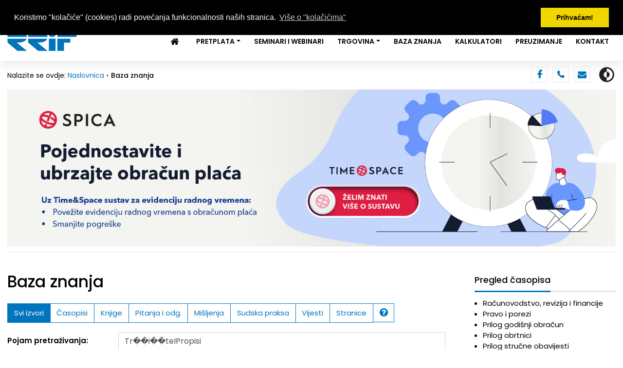

--- FILE ---
content_type: text/html; charset=UTF-8
request_url: https://www.rrif.hr/pretrazivac/?trazeni_pojam=Tr%EF%BF%BD%EF%BF%BDi%EF%BF%BD%EF%BF%BDteIPropisi
body_size: 171455
content:
<!DOCTYPE html>
<html lang="hr">

<head>
    <meta charset="utf-8">
    <meta name="viewport" content="width=device-width, initial-scale=1.0, shrink-to-fit=no">
    <title>RRiF - Baza znanja</title>
	<meta name="keywords" content="računovodstvo, računovodstvo proizvodnje, uslužne djelatnosti, računovodstvo servisa, računovodstvo prijevoznika, računovodstvo u turzimu, računovodstvo ugostitelja, računovodstvo trgovine, veleprodaja, maloprodaja, računovodstvo graditeljstva, računovodstvo komunalaca, neprofitno računovodstvo, proračunsko računovodstvo, računovodstvo financijskog, računovodsvo osiguranja, računovodstvo lizinga, kontroling, neprofitno, proračunsko, proračunsko planiranje, proračunsko računovodstvo, radno pravo, plaće, proračunski korisnici, planiranje korisnika proračuna, računovodstvo korisnik proračuna, radno pravo, plaće, troškovi osoblja, plaće, drugi dohodak, neoporezivi primitci, obrtnici, samostalna djelatnost, obrtništvo slobodna zanimanja, obrazac DOH, KPI, obrtnici dobitaši, OPG, obrazac DOH, KPI, obrtnici dobitaši, paušalci, obvezna osiguranja, mirovinsko, zdravstveno, nesamostalan rad, drugi dohodak, dohodak od imovine, dohodak od kapitala, dohodak od osiguranja, porezi, PDV, stope PDV, oslobođenja PDV, tuzemne isporuke, uvoz, izvoz, gospodraska cjelina, ino usluge, računi, pretporez, povrat PDV, URA, IRA, obrazac PDV, porez na promet nekretnina, PPN, oslobođenja PPN, nekretnine stranci, obrazac PPN, dobitak, obrazac PD, poticaji oslobođenja, porez po odbitku, obrtnici dobitaši, dohodak, samostalna djelatnost, obrtnici, OPG, obiteljsko poljoprivredno gospodarstvo, paušalci, plaće, drugi dohodak, dohodak od imovine, dohodak od kapitala, dohodak od osiguranja, trošarine, PPNV, trošarine naftni derivati, trošarine duhan, trošarine pivo, trošarine bezalkoholna pića, trošarine alkohol, trošarine kava, igre na sreću, nagradne igre, lokalni porezi, županijski porezi, nasljedstva darovi, CMV, porez na plovila, automati za igru, općinski gradski porezi, prirez, porez na potrošnju, porez na kuće za odmor, korištenje javnih površina, porezi EU, OPZ, doprinosi članarine, obvezna osiguranja, mirovinsko, zdravstveno, naknade za mineralne sirovine, naknada za šume, turistička članarina, spomenička renta, komorske članarine, platni promet, poslovne financije, devizno, javne financije, poslovanje inozemstvo, trgovina s inozemstvom, carine, devizno, javna nabava, pravo, radno pravo, radni odnosi, autonomni akti, zaštita na radu, socijalno pravo, ZOO, ZTD, stečajno pravo, građansko pravo, obvezno pravo, stvarno pravo, građansko postupovno pravo, ovrhe, porezno pravo, pravo EU, kazneno pravo, upravno pravo, revizija, management, tržište i propisi, poslovna informatika, mirovinsko, zdravstveno, planiranje, radno pravo, plaće">  
	  
	<link rel="canonical" href="https://www.rrif.hr/pretrazivac/?trazeni_pojam=Tr%EF%BF%BD%EF%BF%BDi%EF%BF%BD%EF%BF%BDteIPropisi" />  
    <link rel="stylesheet" href="/assets/bootstrap/css/bootstrap.min.css">
    <link rel="stylesheet" href="https://fonts.googleapis.com/css?family=Poppins:300,400,500,600&amp;subset=latin-ext">
    <link rel="stylesheet" href="/assets/fonts/fontawesome-all.min.css">
    <link rel="stylesheet" href="/assets/fonts/font-awesome.min.css">
    <link rel="stylesheet" href="/assets/fonts/fontawesome5-overrides.min.css">
    <link rel="stylesheet" href="https://unpkg.com/material-components-web@latest/dist/material-components-web.min.css">
    <link rel="stylesheet" href="/assets/css/jquery.bxslider.css">
    <link rel="stylesheet" href="/assets/css/Navigation-Clean.css">
    <link rel="stylesheet" href="/assets/css/Off-Canvas-Sidebar-Drawer-Navbar.css">
    <link rel="stylesheet" href="/assets/css/styles.css">
    <link rel="stylesheet" href="/assets/css/rrif-sve.css?ha=0.47051100 1768742038">
    
	<link rel="stylesheet" type="text/css" href="//cdnjs.cloudflare.com/ajax/libs/cookieconsent2/3.0.3/cookieconsent.min.css" />
	<script src="//cdnjs.cloudflare.com/ajax/libs/cookieconsent2/3.0.3/cookieconsent.min.js"></script>

	<script>
window.addEventListener("load", function(){
window.cookieconsent.initialise({
  "palette": {
    "popup": {
      "background": "#000"
    },
    "button": {
      "background": "#f1d600"
    }
  },
  "position": "top",
  "content": {
    "message": "Koristimo \"kolačiće\" (cookies) radi povećanja funkcionalnosti naših stranica.",
    "dismiss": "Prihvaćam!",
    "href": "https://www.rrif.hr/pravilnik_o_zastiti_osobnih_podataka/",
    "link": "Više o \"kolačićima\""
  }
})});	
	</script>

	
    <!-- autocomplete -->
	<script language="javascript" type="text/javascript" src="/actb/common.js"></script>
	<script language="javascript" type="text/javascript" src="/actb/actb.js"></script>    

<!-- Google Tag Manager -->
<script>(function(w,d,s,l,i){w[l]=w[l]||[];w[l].push({'gtm.start':new Date().getTime(),event:'gtm.js'});var f=d.getElementsByTagName(s)[0],j=d.createElement(s),dl=l!='dataLayer'?'&l='+l:'';j.async=true;j.src='https://www.googletagmanager.com/gtm.js?id='+i+dl;f.parentNode.insertBefore(j,f);})(window,document,'script','dataLayer','GTM-KT6J467B');</script>
<!-- End Google Tag Manager -->
	
    
				<script>
					AutorIDArray = new Array('UREDNIŠTVO','Zdravko ADAMOVIĆ','Jasminka ADAMOVIĆ','Ružica ADAMOVIĆ','Sanela AGAČEVIĆ','Zvonko Agičić','Mate Akrap','Dubravka AKŠAMOVIĆ','Nikša ALFIREVIĆ','Petar ALILOVIĆ','Željana ALJINOVIĆ BARAĆ','Dalibor AMANOVIĆ','Dragoljub AMIDŽIĆ','Katica AMIDŽIĆ-PEROČEVIĆ','Franjo AMON','Mario ANČIĆ','Lana ANDREIS NIKOLIĆ','Vlado ANDRIJAŠEVIĆ','Robert N. ANTHONY','Dinka ANTIĆ','Aleksandra ANTOLIĆ','Miljenko APPIO GIUNIO','Gordana ARALICA MARTINOVIĆ','Gorana ARALICA MARTINOVIĆ','Slavica ARAPOVIĆ','Slađana ARAS','Slađana ARAS KRAMAR','Hrvoje ARBUTINA','Tomislav ARTUKOVIĆ','Darko AUGUSTINOVIĆ','Skupina autora','Ivanka AVELINI-HOLJEVAC','Silvija BABIĆ','Davor BABIĆ','Slavko BABIĆ','Ivica BABIĆ','Tamara BABIĆ','Siniša BABIĆ','Ante BABIĆ','Mate BABIĆ','Lucija BAČIĆ','Nevenka BAGARIĆ','Snježana BAGIĆ','Fadila BAHOVIĆ','F. BAHTIJAREVIĆ-ŠIBER','Ana BAICA','Justina BAJT','Wayne E. BAKER','Zlatko BAKIĆ','Ana BAKIŠ','Andreja BAKULA','Slavica BALAŠKO','Ivana BALIĆ BOTIĆ','Dina BALINT VUKELIĆ','Stipe BALJKAS','Nina BAN GLASNOVIĆ','Ivica BARAĆ','Zdravka BARAC','Hrvoje BARBERIĆ','Jakša BARBIĆ','Vice BARBIR','Robert BARDAK','Lucija BARIĆ','Vinko BARIĆ','Božidar BARIČEVIĆ','Eduard BARIČEVIĆ','Željka BARILIĆ','Silvija BARTOLEC','Marijana BARTULOVIĆ','Ninoslav BARTULOVIĆ','Zdravko BASARIĆ','Goranka BASIĆ','Vlaho BASSEGLI GOZZE','Dženeta BAŠAGIĆ','Ivan BAŠIĆ','Ivica BAŠIĆ','Vladimir BATARELO','Vladimir BATESTIN','Stanka BAŽULIĆ','Herbert BECHERER','Selma BEĆIĆ','Samra BEĆIROVIĆ PETARČIĆ','Zdenka BEDEKOVIČ','Tino BEGO','Dubravka BEGOVIĆ','Vlado BELAJ','Vinko BELAK','Vesna BELANČIĆ','Paulina BELANČIĆ','Loris BELANIĆ','Melita BELAVIĆ','Martina BELIĆ','William BELLO','Darko BELOVIĆ','Rankica BENC','Jadranko BENDEKOVIĆ','Višnja Bengez','Tajana BERDIK','Bruno BEŠVIR','Nikolina BIBIĆ','Đurđa  Bićanić','Josip BIENENFELD','Lidija BIJELONJIĆ','Damir BILIĆ','Ivan BILIĆ','Maja BILJAN-AUGUST','Ante BILUŠ','Marijana BILUŠ','Ivan BILUŠ','Fran BINIČKI','Dragana BJELIĆ','Lovorka BLAŽEVIĆ','Helena BLAŽIĆ','Zoran BLAŽINA','Dušanka BOBEK','Danuška BOBEK-GOSPODARIČ','Marica BOBOVČAN','Valentina BOCAK','Zvi BODIE','Nada BODIROGA-VUKOBRAT','Dejan BODUL','Tamara BOGDANOVIĆ','Werner BOHL','Mirela BOIĆ','Predraga BOIĆ-LJUBIĆ','Dragan BOLANČA','Berislav BOLFEK','Marko BONIFAČIĆ','Dean BORBELJ','Željko BORIĆ','Tomislav BORIĆ','Sonja BORIĆ JURIĆ','Sanja BORONIĆ','Sonja BORTAS','Vesna BOSILJ-VUKŠIĆ','Kristina BOSNIĆ','Zvonimir BOŠKOVIĆ','Slaven BOŠKOVIĆ','Zvonko BOŠKOVIĆ','Mihaela BOŠNIR','Jagoda BOTIČKI','Vilim BOUČEK','Matej BOŽANIĆ','Tatjana BOŽIĆ','Petra BOŽIĆ','Juraj BOŽIČEVIĆ','Lovre BOŽINA','Anja BOŽINA','Marta BRAJDIĆ','Nataša BRAMBERGER','Norbert BRAMERDORFER','Marko Bratković','Gordana BRČIĆ','Vesna BRČIĆ-STIPĆEVIĆ','Vesna BRDOVNIK','Filip BREKALO','Suzana BRENKO','Boris BREZNIČAR','Jasna BREŽANSKI','Vanesa BRIZIĆ BAHUN','Snježana BRKANIĆ','Vlado BRKANIĆ','Snježana BRKANIĆ PONGRAČIĆ','Iva BRKIĆ','Karmen BRKIĆ','Goran BRKIĆ','Josip BRKIĆ','Nevenka BRKIĆ','Jadranka BRLIĆ','Marino BRNIĆ','Kristina BRODAR','Glen M. BROOM','Katarina BROZIĆ PUČEK','Tomislav BROZOVIĆ','Ana BRZOVIĆ','Maja BUBALO','Mario BUBLE','Marin BUBLE','Tihomir BUBLIĆ','Lothar BUBLITZ','Mirko BUDIĆ','Hrvoje BUDIĆ','Gabrijela BUDIMIR ŠOŠKO','Claus BUHLEIR','Maja BUKOVAC PUVAČA','Maja BUKOVAC-PUVAČA','Maja BUKOVŠAK','Riano BUKŠA','Tomislav BULAT','Vesna BULJAN','Iva  BULJAN','Melita BULJAN','Jasminka BULJAN CULEJ','Zrinka BULKA','Zinka BULKA','Anđelka BUNETA','Dubravka BURCAR','Katica BURIAN','Davor BURIĆ','Danijela BURIĆ NOVAK','Boris BUŠAC','Marija BUTKOVIĆ','Miroslav BUZADŽIĆ','Zvonimir BUZATOVIĆ','Jozo ĆALETA','Tamara ĆAPETA','John CARVER','Vesna ĆEBETAREVIĆ','Allen H. CENTER','Vedran CERANIĆ','Ljerka CEROVIĆ','Valerija CEROVSKI','Valerija CEROVSKI DRLAN','Zlatko ĆESIĆ','Nikolina CESTARIĆ','James CHAMPY','Elwood CHAPMAN','Alpha C. CHIANG','Martina CIGLEVIĆ','Sanja CINDORI','Ivona CINDRIĆ','Marijan CINGULA','Ksenija CIPEK','Tamara CIRKVENI','Neven CIRKVENI','Tamara CIRKVENI FILIPOVIĆ','Eliza G. C. COLLINS','Maja CONER','Taylor COX Jr.','Mato CRKVENAC','Nevenka CRNEKA ČUDINA','Ivica CRNIĆ','Jadranko CRNIĆ','Vanja CRNJAC PAUKOVIĆ','Vanda CRNJAC PAUKOVIĆ','Tamara CRNKIĆ','Ljerka CRNKOVIĆ','Borivoj CRNKOVIĆ','Štefica CRNKOVIĆ','Štefica CRVENKOVIĆ','Damir ĆUDINA','Oskar CUKROV','Milorad ĆUPURDIJA','Marijana ĆURAK','Marin CURIĆ','Marijan ĆURKOVIĆ','Scott M. CUTLIP','Igor CVEČIĆ','Matteo Cvenček','Slavica CVITANIĆ','Irena CVITANOVIĆ','Anka CVITANOVIĆ JOVANIĆ','Nikola CVJETKOVIĆ','Renata CVRČIĆ DRLJEVIĆ','Marija CVRLJE','Simon ČADEŽ','Milena Čalić-Jelić','Goran ČANKOVIĆ','Mira ČEGEC','Dario ČEHIĆ','Ladislava ČELAR','Martin ČELINA','Ivan ČEVIZOVIĆ','Josip Čičak','Ranko ČIČIN-ŠAIN','Nevia ČIČIN-ŠAIN','Marina ČIČIN-ŠAIN','Emilia ČIKARA','Davor ČILIĆ','Hrvoje ČIRJAK','Luka ČIRKO','Jozo ČIZMIĆ','Žaklina ČIZMOVIĆ','Esad ČOLAKOVIĆ','Ivan ČONKAŠ','Alem ČORIĆ','Ivica ČULINA','Nina ČULINA','Edita ČULINOVIĆ-HERC','Ivan Čulo','Jelena ČUVELJAK','Zrinka Damjanović','Maja DAMJANOVIĆ','Zrinka DAMJANOVIĆ NOVAK','Dražen DANIĆ','Davorka DAVOSIR PONGRAC','Vesna DEJANOVIĆ','Sanda DELIĆ','Amando DEMARK','Mario Demirović','Morana DERENČINOVIĆ','Davor DERENČINOVIĆ','Morana DERENČINOVIĆ RUK','Mary Anne DEVANNA','Jadranka DEŽELJIN','Josip DEŽELJIN','Sally DIBB','Mihajlo DIKA','Maria DIKANOVIĆ LUKIĆ','Mira DIMITRIĆ','Filip DMITRAŠINOVIĆ','Zvonimir DOBRILOVIĆ','Domagoj DODIG','Dino Ivan DOGAN','Marko DOLENEC','Tihomir DOMAZET','Kristina DOMIJAN','Nikolina DOMINIKOVIĆ','Željko DOMINIS','Meri DOMINIS HERMAN','Franciska DOMINKOVIĆ','Ana DRAHOTUSKY-BRUKETA','Tajana DRAKULIĆ','Nada DREMEL','Ante Drezga','Julijano DROPULIĆ','Gordan DRUŽIĆ','Meta DUHOVNIK','Katerina DULČIĆ','Kosjenka DUMANČIĆ','Darko DUNKOVIĆ','Dario DUNKOVIĆ','Lavon J. DUNNE','Želimir DUPELJ','Željko DUPELJ','Sanja DUSPARA','Nataša DUSPARA','Antonija DUVNJAK','Ljubica DŽAJIĆ','Dario ĐERĐA','Zdeslav ĐEREK','Marija Magdalena ĐIDARA','Kristian Đokić','Ljubica ĐUKANOVIĆ','Vlado ĐURAŠIN','Albert ĐURĐEVIĆ','Margareta ĐURIĆ','Vinka ĐURINOVAC','Stanley G. EAKINS','B. R. EKELUND','Christoph EPPINGER','Andrija ERAKOVIĆ','Mario ERCEG','Joško ERCEG','Kroata ERCEG GRGURIĆ','Roberto ERCEGOVAC','Hano ERNST','Blaženka EROR MATIĆ','Nikola ETEROVIĆ','Martina ETLINGER','Marijana EVĐENIĆ','Željko FABER','Stjepan FABIĆ','Zlatko FABIJANČIĆ','Sandra FABRIČINI','Filip FADIĆ','Ksenija FAJMAN','Tanja FATUR','Davor FERDEBAR','Vilim FERIŠAK','O. C. FERRELL','Gerd FEY','Hajdica FILIPČIĆ','Ivica FILIPOVIĆ','Vladimir FILIPOVIĆ','Davor FILIPOVIĆ','Dalibor FILIPOVIĆ','Zorana FISTONIĆ','Ksenija FLACK-MAKITAN','Renata FLINTA','Mira FLISAR','Vesna FOCHT','Bernard J. FOLEY','Viktor FRANC','Ivančica FRANJKOVIĆ','Tanja FRANKOVIĆ','Ana FRESL','Milivoj FRIGANOVIĆ','Milivoj FROBE','Đurđica FUČKAN','Tomislava FURČIĆ','Stjepan GADŽO','Božo GAGRO','Božena GAJICA UZELAC','Tomislav GALAC','Lovorka GALETIĆ','Zoran GALIĆ','Davor GALINEC','Helena GALJER','Ana GALUŠIĆ','Toni GANJTO','Jasna GARAŠIĆ','Ankica GARIĆ','Nina GARIĆ','Nikola GAVELLA','Vesna GAZZARI','Ivica GERGORIĆ','Boris-Jakov  GERIČIĆ','Iva GJERGJA','Ignacija GLAVINA','Mirela GLAVOTA','Jasenka GLEĐA','Igor GLIHA','Stipe GOJEVIĆ','Stipe GOJEVIĆ-ZRNIĆ','Ana GOJO-BRCKO','Dalibor GOLEŠ','Nikolina GOLUBIĆ','Vesna GOLUŽA','Sanja GONGETA','E. S. GOODSTEIN','Vilim GORENC','Marko GOTOVAC','Viktor GOTOVAC','Jelena GOTOVAC','Iris GOVIĆ','Iris GOVIĆ PENIĆ','Branka GRABIĆ','Ivo GRABOVAC','Tomislav GRAČAN','Stanislav GRADIŠEK','Gabrijela GRADIŠKI BARIĆ','Dušanka GRBA-JELČIĆ','Mira GRBAC','Tatjana GRBAC','Žarko GRBČIĆ','Leo GRBEŠA','Ivo GRBIN','Marinka GRDOVIĆ','Franciska GRĐAN','Miroslav GREGUREK','Maja GREGURIĆ','Zlatko GREGURIĆ','Jerko GRGIĆ','Sandra GRGOROVIĆ HADŽIJA','Neven Grigić','Ines GRKOVIĆ','Sascha R. GROSJEAN','Janko GRUBAČ','Dragana GRUBIŠIĆ','Hrvoje GRUBIŠIĆ','Mirko GRUBIŠIĆ','Branimir GRUIĆ','Clemens GRÜNZWEIG','Frank M. GRYNA','Božidar GULIN','Darinka GURGURIĆ','Ivan GUROV','Šime GUZIĆ','Ante GVERIĆ','Mladen HABEK','Maro HADJIJA','Maro HAĐIJA','Michael HAMMER','Jasenka HANŽE-HANZLIN','Branko HANŽEK','Đurđica HARAMIJA','Emir HATIBOVIĆ','Jr. R. F. HEBERT','Ivan HENNEBERG','Vilim HERMAN','Filip HITREC','Dunja HITREC','Maja HLEB','Hana HOBLAJ','Mirela HOCK','Marko HOČEVAR','Martin HOHMANN','Ida HOHNJEC','Hana HORAK','Katarina HORVAT','Marko HORVAT','Gordana HORVAT','Ladislav HORVAT','Kristina HORVAT','Tatjana HORVAT','Katarina HORVAT JURJEC','Monika HORVAT MRKONJIĆ','Paola Horvat Sovilj','Snježana HORVAT-PALISKA','Zrinka HORVATIĆ','Mateja HORVATIČEK','Alen HOST','Tena HOŠKO','Marica HOUŠKA','Albert HRABAK','Antun HRABRIĆ','Lidija HRASTIĆ-NOVAK','Ljiljana HRASTINSKI JURČEC','Baldo HRELJAC','Marta HREN','Aljaž Hribernik','Nevenka HRUP','Antonija HRUŠKA','Stella HRVATIN','Branko HRVATIN','Mirta HUKMAN','Tihomir HUNJAK','Bojan HUZANIĆ','Dražen IBRIKS','Franjo IBRIŠIMOVIĆ','Vinka ILAK','Kazimir ILIJAŠ','Bernard Iljazović','Matjaž IRŠIČ','Vjekoslav IVANČIĆ','Blanka IVANČIĆ-KAČER','Katarina IVANKOVIĆ','Gordana IVANKOVIČ','Marijana IVANOV','Mladen IVANOVIĆ','Dražen IVANUŠEC','Branimir IVEKOVIĆ','Vlatka IVEZIĆ','Lars JACOBSON','Dinko JAKELIĆ','Ivana JAKIR','Niko JAKIR','Ivana JAKIR-BAJO','Lucija JAKLIN','Igor JAKOVAC','Drago JAKOVČEVIĆ','Andreja JAKŠIĆ','Željko JAKŠIĆ','Tomislav Jakšić','Josipa JAMBREŠIĆ-MATTEL','Dražen JAMBROVIĆ','Zorana JANČIKOVIĆ','Matea JANDL','Iva JANDRIČEK','Zlatan JANEŠ','Željko Janeš','Ljubinko JANKOV','Dino JANKOVIĆ','Zoran JAŠIĆ','Teo JAŠIĆ','Ljubica JAVOR','Danijel JAVORIĆ BARIĆ','Ivo JEDNAČAK','Ante JELAVIĆ','Ljubomir JELČIĆ','Barbara JELČIĆ','Olga JELČIĆ','Božidar JELČIĆ','Lara JELENC','Đurđica JELIĆ','Dragan JELIĆ','Gordana JELINEK-KROŠNJAR','Srećko JELINIĆ','Zvonimir JELINIĆ','Damir JELUŠIĆ','Mitja JERAJ','Tonka JOKIĆ','Ivana  Jolić','Branimir JOLIĆ','Ančica JONJIĆ','Tatjana JOSIPOVIĆ','Radmila JOVANČEVIĆ','Anita JOVICA','Saša JOVIČIĆ','Mijo Jozić','Ksenija JOZIĆ','Šime JOZIPOVIĆ','Zoran JURAK','M. J. JURAN','Marko JURANIĆ','Milan R. JURANOVIĆ','Damir JURAS','Damir Jurčić','Dionis JURIĆ','Đurđica JURIĆ','Maja JURIĆ','Dunja JURIĆ KNEŽEVIĆ','Damir JURIČIĆ','Silvia JURIČIĆ','Marinko JURILJ','Amalija JURIN','Amalija JURIN NONKOVIĆ','Jadranka JURINJAK','Maja JURIŠIĆ','Antun JURMAN','Anja JURŠETIĆ','Stjepn Jusup','Stjepan JUSUP','Serđo KABIĆ','Ankica KAČAN','Hrvoje KAČER','Elvis KAJAPIĆ','Andreja KAJTAZ','Ivan KALADIĆ','Ravi KALAKOTA','Renata Kalčić','Ivana KALČIČEK','Zorislav KALEB','Martina Kamić','Ivana Kanceljak','Vinko KANDŽIJA','Alex KANE','Ivana KANTOLIĆ','Leslie L. KANUK','Sanda KAPETANOVIĆ','Mirta KAPURAL','Mirjana KARABALIĆ-PATAKI','Mladenka KARAČIĆ','Lidija KARAČIĆ','Mato KARAČIĆ','Stanko KARAČIĆ','Sanja KARAŽINEC','Roman KARIN','Marin KARIN','Štefanija Kasabašić','Vesna KASUM','Bruna KAŠNAR','Bruna KAŠNJAR','Zoran KAŠTROPIL','Lucija  Katalinić','Hrvoje KATUNAR','Damir KAUFMAN','Željana KAUZLARIĆ','Vesna KAVUR','Ivan KELEBUH','Tamara KELKOVIĆ BENKO','Dragica KEMTER','Josip KERETA','Jasminka KESER','Tanja KESIĆ','Zoltan KILIANOVIĆ','Marcela KIR','Radovan KIRCHBAUM','Marina KLAČMER ČALOPA','Petar KLARIĆ','Mirko KLARIĆ','Tamara KLEKOVIĆ','Josipa KLIŠANIN','Jan KMENTA','Nikola KNEŽEVIĆ','Marela KNEŽEVIĆ','Antun KOBAŠIĆ','Andrea KOCELJ','Iva KOCIJAN','Zdenka KOHARIĆ','Stjepan KOLAČEVIĆ','Marko KOLAKOVIĆ','Frane KOLANOVIĆ','Teja KOLAR','Iztok KOLAR','Franc KOLETNIK','Melita KOLETNIK KOROŠEC','Hana KOLIĆ','Karmen KOLJANIN','Đuro KOLONIĆ','Ana-Marija KONČIĆ','Harold KOONTZ','Iva KOPECKI','Vladimir KOPUN','Dubravka KOPUN','Dubravka Kopun (ml.)','Lidija KORABEK','Aleksandra KORAĆ','Gordana KORBEL','Hrvoje KORDIŠ','Melita KORMAN','Josip KOS','Tomislav KOSANOVIĆ','Miloš KOSIJER','Marina KOSOVIĆ MARKOVIĆ','Philip KOTLER','Katarina KOTNIK GALIĆ','Anna KOUTSOYIANNIS','Dragan KOVAČ','Josip KOVAČ','Vesna KOVAČ','Joško KOVAČ','Vlatka  KOVAČ','Mirela KOVAČ JAGAR','Radmila KOVAČEVIĆ','Tihomir KOVAČIĆ','Marinko KOVAČIĆ','Mirjana KOVAČIĆ','Leon KOVAČIĆ','Dragutin Kovačić','Stefan KOVČALIJA','Kristijan KOZARČANIN','Davor KOZINA','Helmut KOZIOL','Filip Kozlica','Ivana KOŽIĆ','Stanko KOŽULJ','Damir KRAJAČIĆ','Željka KRALJ','Klaudija KRALJ','Željka KRALJ GOLUBIĆ','Irena KRALJEVIĆ','Šima KRASIĆ','Pero KRIJAN','Vladimir KRISTIJAN','Krešimir KRIŠTO','Ružica KRIZMANIĆ','Goran KRIŽANEC','Nina KROWAS','Tomislav KRSTIČEVIĆ','Vladimir KRTALIĆ','Vedran KRULJAC','Dejan KRUŽIĆ','Krešimir KRUŽIĆ','Berislav KRŽIĆ','Eva KUCICH','Vlatka KUČEVIĆ','Helena KUGLER','Štefan KUHAR','Ivana Kuhar','Maja Kuhar','Melita KUHARIĆ','Elizabet KUK','Nenad KUKIĆ','Valter Kukuljan','Marija KULAŠ','Ivana KUNDA','Ana KUNDID','Ivana KUNIĆ','Ivana KUNIĆ MATKOVIĆ','Augustin KUNŠTEK','Antonija KURSAR HAJNIĆ','Mirza KURTALIĆ','Andreja KUSAKOVIĆ','Ivica Kusić','Dragica KUŠEN','Sandra KUŠENIĆ','Karlheinz KUTING','Goran KUTNJAK','Valentino KUZELJ','Natalija LABAVIĆ','Stjepan Laća','Koraljka LADEŠIĆ-MASNEC','Marija LAKIĆ','Zvonimir LAKTAŠIĆ','Draško LAMBAŠA','Damir LAMZA','Maja LAMZA-MARONIĆ','Davorin Lapaš','Luis LARRAIN','Cristian LARROULET','Vladimir LASIĆ','Marko LAZARUŠIĆ','Danica LEDECKI','Dragutin LEDIĆ','Dalibor LEGAC','Ljubica LEKIĆ','Vlado LEKO','Božo LELAS','Maja LENAC','Vesna LENDIĆ KASALO','Biljana LERMAN','Max LIEBIG','Dina LIOVIĆ','Martina LISIČIĆ','Anamarija LIVAJA','Enia LIVAKOVIĆ','Tomislav LJUBIĆ','Dara LJUBIĆ','Ante LOBOJA','Vinka LOGIN PEŠ','Goran LOJE','Branimir LOKIN','Vlatka LONČAR','Gordana LONČAR','Danica LONČAR-GALEK','Antun LONČARIĆ','Olivera LONČARIĆ-HORVAT','Vinka LONGIN PEŠ','Blaž LORKOVIĆ','Ivana LOVENJAK','Ivan LOVRINOVIĆ','Chris LOWNEY','Marko LOZIĆ','Mirela LUCIĆ','Zorica LUČIĆ','Olga LUI','Zrinka LUKAČ','Hrvoje  LUKAVEC','Maja LUKEŠ-PETROVIĆ','Branimir LUKŠIĆ','Sandra LUKŠIĆ','Marija LULIĆ','Aleksandra Maganić','Rene MAGDALENIĆ','Maja MAGDIĆ-HANŽEK','Mirjana MAHOVIĆ KOMLJENOVIĆ','Filip MAJCEN','Branimir Majčica','Slavica MALENICA','Slavka Malenica','Ivana MALETIĆ','Martinija MALIĆ','Tea MALIĆ','Marko MALJEVAC','Ana MALJEVAC','Dražen MANAGIĆ','Davor MANCE','Ante MANDARIĆ','Marko MANDŽUKIĆ','Darko MANOJLOVIĆ','Silvija MARASOVIĆ BAJUK','Alan J. MARCUS','Pavle MARČETIĆ','Antonio MAREČIĆ','Darko MAREČIĆ','Tina  Marfan','Stela MARGETIĆ','Terezija MARIĆ','Gordana MARIĆ','Marija Marić','Renata MARIĆ _ IVANOVIĆ','Tomislava MARIČEVIĆ','Domagoj MARIČIĆ','Ivan MARIČIĆ','Ivanka MARIČKOVIĆ PUTRIĆ','ŠIMIĆ ŠARIĆ Marija','Romario MARIJANOVIĆ','Renata MARIJETIĆ','Sonja MARINAC','Marina MARINJAK','Željka MARINOVIĆ','Marija MARINOVIĆ','Zvonimir MARINOVIĆ','Ivančica Marinović','Iva MARJANOVIĆ KAVANAGH','Dragica MARKANOVIĆ','Anita MARKIĆ','Andrijana MARKIĆ JURIŠIĆ','Andrijana MARKIĆ JZRIŠIĆ','Ljerka MARKOTA','Branimir MARKOTA','Anita MARKOTA ŠTRIGA','Nikolina MARKOTA VUKIĆ','Vlado MARKOVAC','Ivan MARKOVIĆ','Nevenka MARKOVIĆ','Jasminka MARKOVIĆ','Ivana MARKOVINOVIĆ','Maša Marochini Zrinski','Nikola MAROHNIĆ','Ivica MAROS','Andreja MAROVIĆ','Vanja Martinović','Željko MARTINOVIĆ','Julija MARTINOVIĆ','Dragica MARTINOVIĆ DŽAMONJA','Sveto MARUŠIĆ','Marko MARUŠIĆ','Ljiljana MARUŠIĆ','Darko MARŽIĆ','Boris MASNJAK','Igor  Materljan','Goran MATEŠIĆ','Iva MATIJEVIĆ','Jožica MATKO-RUŽDJAK','Berislav MATKOVIĆ','Goran MATOŠEVIĆ','Renata MATOŠEVIĆ','Hrvoje MATOVINA','Patricia MATTE','Ljiljana MATUŠKO ANTONIĆ','Branka MAUHAR','Ljiljana MAUROVIĆ','Ljiljana MAVRAČIĆ TIŠMA','Tihomir MAVRIČEK','Branko MAYR','Marko MEĆAR','Fran MEĆAR','Josip MECNER','Katarina MEĐUGORAC','Marko MEHLE','MEIGS & MEIGS','Ivan MENCER','Ema MENĐUŠIĆ ŠKUGOR','Mladen METER','Ana MICHIELI PAVUNA','Sanja MIHALIĆ','Branimir MIHALINEC','Danka MIHALJEVIĆ','Gabrijela  MIHELČIĆ','Marica MIHOVILOVIĆ','Željko MIJATOVIĆ','Nikola MIJATOVIĆ','Hrvoje MIJIĆ','Josipa MIJOČ','Ivo MIJOČ','Davor MIKAC','Morana MIKINOVIĆ','Ladislav MIKO','Zrinka MIKULIĆ','Hrvoje MILADIN','Ivana MILAS','Nataša MILAS TOMAS','Mihaela MILEC','A. MILER','Anamarija MILETIĆ','Robert MILETIĆ','Marijan MILETIĆ','Andreja MILIĆ','Stipe MILIČEVIĆ','Neven MILIČEVIĆ','Arnalda MILINOVIĆ','Rajkica MILISAVLJEVIĆ','Nina MILIŠA-LEŽAJA','Dejan MILJENOVIĆ','Dubravka MILJKOVIĆ','Roger Leroy MILLER','Franko MILOST','Ksenija MILOŠEVIĆ','Marija MILOŠEVIĆ','Dubravko MILOTIĆ','Ivan MILOTIĆ','Dunja MILOTIĆ','Neven MIMICA','Ljerka MINTAS-HODAK','Nevenka Mirković','Sanja MIRKOVIĆ','Frederic S. MISHKIN','Emilia MIŠĆENIĆ','Mia MIŠIĆ','Borna MIŠIĆ','Gordana MIŠKIĆ','Ivica MLADINEO','Luka Mladineo','Deša MLIKOTIN-TOMIĆ','Ivan MODRIĆ','Mana MOJADADR','Marijan MOKOS','Hrvoje MOMČINOVIĆ','Nevenka MORIĆ','Bojan MORIĆ-MILOVANOVIĆ','Ivan MORO','Ljerka MOROVIĆ-PAVIĆ','Bruno Moslavac','Davor MRDULJAŠ','Slobodan MRKŠA','Josipa MRŠA','Vlatko MRŠA','Željko MRŠIĆ','Gordana MRŠIĆ','Krešimir MUDROVČIĆ','Susanne MULBAH','Saša MUMINOVIĆ','Jasmina MUTABŽIJA','Martin MUTZ','Nataša MUŽDALO','Aleksij MUŽINA','Jakob NAKIĆ','Milena NALIS','Milan NEGOVANOVIĆ','Josip NEJAŠMIĆ','Nada Nekić Plevko','Darko NESEK','Katarina NESTEROVIĆ','Rainer NIEMANN','Branka NIEMANN','Viktorija NIKOLIĆ','Nikola NIKŠIĆ','William D. NORDHAUS','Andreja NOVAK ŠKAREC','Ines NOVAKOVIĆ','Nataša NOVAKOVIĆ','Ante NOVOKMET','Tomislav NOVOSEL','Luka NOVOSEL','Sharon Lund O\'NEIL','Ivan OBADIĆ','Željka OBRADOVIĆ','Jasmina OČKO','Ana ODAK','Marjan ODAR','Andreas OESTREICHER Dirk WILCKE','Vlasta Santo OLĐA','Caroline OLIVER','Sandra OPAČIĆ','Dražen OPALIĆ','Darinka OREL','Luka OREŠKOVIĆ','Krešimir Orešković','Nidžara OSMANAGIĆ-BEDENIK','Ivan OSTOJIĆ','Štefica OŠTREC','Štefica OŠTREC-ČUNČIĆ','Ivana OUŽECKI','Ksenija OZIMEC','Paul PACTER','Marijan PAĐEN','Ivan PALČIĆ','Marko PALIAGA','Gordana PALIĆ','Željko PANIAN','Jasenka Pap','Branko PARAĆ','Gordana PARAĆ','Ivan PARAĆ','Dubravka PARIS','Đurđa PARLOV','Hrvoje PATAJAC','Biserka PAUKOVIĆ','Veljko PAUŠ','Ivan PAVIĆ','Drago PAVIĆ','Damir PAVIČIĆ','Jurica PAVIČIĆ','Ivan Branimir PAVIČIĆ','Nikolina PAVLEČIĆ','Nikolina Pavlečić Kučinić','Zvonimir PAVLEK','Ana PAVLETIĆ','Mirna PAVLETIĆ-ZUPIĆ','Ivan PAVLIČEVIĆ','Iva PAVLINIĆ PROKURICA','Šime PAVLOVIĆ','Andrea PAVLOVIĆ','Mladen PAVLOVIĆ','Josip PAVLOVIĆ','Katarina Pažanin','Milena PAŽEK','Vesna PEAŠINOVIĆ','Jasminka PECOTIĆ','Jasminka PECOTIĆ KAUFMAN','Stanka PEJAKOVIĆ','Mirjana PEJIĆ BACH','Kristina PEK','Dubravka PEKANOV STARČEVIĆ','Boris PEKO','Sandra PEPUR','Domagoj PERANIĆ','Ante PERDIĆ','Renata PERIĆ','Sandra PERKO','Marija PERKOVIĆ','Ante PERKUŠIĆ','Lidija Pernar','Tatjana PEROKOVIĆ','Milena PERŠIĆ','Ivica PERVAN','Anita PEŠA','Andrea PEŠUTIĆ','Saša PETAR','Ivan PETARČIĆ','Tina PETER','Jožko PETERLIN','Josip PETKOVIĆ','Sanja PETRAČIĆ','Silvija PETRIĆ','Branka PETRIČEVIĆ','Ivana PETRIKIĆ','Antonija PETRLIĆ','Tomislav PETROV','Nada PETROVIĆ','Siniša PETROVIĆ','Miroslava PETROVIĆ','Slavica PEZER BLEČIĆ','Ivica PEZO','Sandra PEZO','Zoran PIČULJAN','Igor PIHIR','Ljubica PILIĆ','Zrinka PILIĆ','Jozo PILJIĆ','Robert S. PINDYCK','Sanda PIPUNIĆ','Zlatko PIRC','RAJH Sunčana PIRI','Ivan PLANINIĆ','Snježana PLAVETIĆ','Kristian PLAZONIĆ','Frano PLIŠIĆ','Zdenka POGARČIĆ','Andrea Pogarčić','Davor POJATINA','Davor POKOVIĆ','Vesna POLANČEC','Ana POLIĆ','Nikola POPOVIĆ','Žarko POPOVIĆ','Josip POPOVIĆ','Slaven POSAVAC','Ana POŠĆIĆ','Milan POTKONJAK','Željko POTOČNJAK','Vicko PRANČIĆ','Lidija PRANJIĆ','Ivica PRANJIĆ','Nikolina PRATZER','Jelica PRAVDIĆ','Renata PRAŽETINA','Renata PRAŽETINA KALEB','Alexandra PREKRATIĆ','Božo PRELEVIĆ','Jasna PREPELJANIĆ','Silvija PRETNAR ABIČIĆ','Božo PREVELIĆ','Ivana PRGIN','Predrag PRICA','William M. PRIDE','Žarko PRIMORAC','Marina Proklin','Petar PROKLIN','Monika PRPIĆ','Milan PUHAR','Davorin PURGARIĆ','Davor PUSTIJANAC','Dolores PUŠAR BANOVIĆ','Marijana PUŠIĆ','Edita RADANOVIĆ','Petra Marija RADELJ','Petar Marija RADELJ','Ivana RADELJAK NOVAKOVIĆ','Nikoleta RADIONOV','Bojan Radišić','Maja RADIŠIĆ-ŽUVANIĆ','Mirjana RADMAN-FUNARIĆ','Aldo RADOLOVIĆ','Snježana RADONIĆ','Milan RADOSAVLJEVIĆ','Tomislav RADOŠ','Dubravko RADOŠEVIĆ','Petar RADOŠEVIĆ','Dolores RADOVČIĆ','Stanka RADULOVIĆ','Marijana RADUSIN LIPOŠINOVIĆ','Mirjana RADUSIN LIPOŠINOVIĆ','Glorija RAGUŽ','Marija RAJAKOVIĆ','Dinka RAJČIĆ','Dobrila RAJIĆ','Alen RAJKO','Monika RAKITNIČAN','Kurt P. RAMIN','Sanja RAPAIĆ','Ivan RASPUDIĆ','Sanda RAŠIĆ','Tanja RAŠIĆ KRAJNOVIĆ','Kristina RATKOVIĆ','Tomo RATKOVIĆ','Pavao RAVLIĆ','Ivana RAVLIĆ IVANOVIĆ','Željko  REBIĆ','Anja REDŽIĆ','Anđa REDŽIĆ','Milivoj REĐEP','Lucija Reicher Travaš','Davor RELJA','Vladimir REMS','Nikolina REMUS','Sandra RENKO','Fran RENKO','Nataša RENKO','Lana REP-GARIĆ','Branka Rešetar','Kristina RIHTAR','Majda RIJAVEC','Mihovil RISMONDO','Marcia ROBINSON','Maja RODIN','Kristina ROGINEK','Nediljka ROGOŠIĆ','Miroslav ROKSANDIĆ','Sunčana ROKSANDIĆ VIDLIČKA','Dragan ROLLER','Tatjana ROMANČUK','Danijela ROMIĆ','Ante RONČEVIĆ','Vladimir RONČEVIĆ','Peter S. ROSE','Ljudevit ROSENBERG','Andrea ROSINGER','Vlasta ROŠKA','Sanja ROTIM','Ivica ROVIS','Bernardica RUBČIĆ','Daniel L. RUBINFELD','Dragan RUDAN','Željka RUGAN','Danijela RUPČIĆ','Marijan RUŽDJAK','Marijan RUŽĐAK','Tatjana RUŽIĆ','Fjodor RUŽIĆ','Pavlo RUŽIĆ','Dražen RUŽIĆ','Bruno RUŽIČKA','Benjamin SADRIĆ','Tomislav SADRIĆ','Mile SADŽAK','Maja SAFRET','Krešimir SAJKO','Herbert SALFICKY','Dominik SALVATORE','Ante SAMODOL','Paul. A SAMUELSON','Mile SANDŽAK','Koraljka SANSOVIĆ','Edi SARAJLIĆ','Desenka SARVAN','Desanka SARVAN','Desa SARVAN','Ana SAVANOVIĆ GORIŠEK','Šime  Savić','Ljerka SCHIFFLER','Leon G. SCHIFFMAN','Martin SCHOCKENHOFF','Thiel W. SCHONFELDER-E.','Roger G. SCHROEDER','Hartmut L. SCHWAB','Hartmut SCHWAB','Friedrich SCHWANK','Jan SEDEMUND','Gordana SEDMAK-JEDNAČAK','Mirjana SEĐAK-GUSZAK','Nermin SEFIĆ','Dubravka SEKULIĆ GRGIĆ','Katarina Serdar','Ivan SERDARUŠIĆ','Andreja SERTIĆ TOMIČEK','Anđela SESAR','Nevenka SILADI RSTIĆ','Ivan SIMIČ','Lyndon SIMKIN','Petar SIMONETTI','Petar SINDIČIĆ','Nicholas C. SIROPILIS','Jakov SIROTKOVIĆ','Goran SIROVEC','Mirjana SIROVICA','Branko SKERLEV','Hrvoje SKOKO','Kruno SLADOLJEV','Zvonimir SLAKOPER','Ana SLAVULJ PAVLETIĆ','Dijana SLIŠKO','Darko SOBOTA','Ivana SOIĆ','Lidija SORIĆ','Olgica SPEVEC','Ivo SPREMIĆ','Mario SPREMIĆ','Ralph D. STACEY','Frane Staničić','Anamarija Staničić','Sanjin STANKOVIĆ','Goran STARČEVIĆ','Martina Stepanić Božić','Danijela STEPIĆ','Vladimir STIPETIĆ','Hrvoje STIPIĆ','Željko STIPIĆ','Bernardica STIPIĆ','Milan STIPIĆ','Johanes Petar STIPSITS','Johanes Peter STIPSITS','Marija STOJANOVIĆ','Mirjana STOJANOVIĆ','Mare STOJIĆ','Stanka STOJIĆ','Nino STRAJHER','Danica STRIČEVIĆ','Marijana STRUGAR','Safet SUBAŠIĆ','Danko SUČEVIĆ','Sanja SUMAN','Ivka SUMAN-PODGAJSKI','Eugen SUNIĆ','Josip ŠABAN','Ana ŠABIĆ','Zvonimir ŠAFRANKO','Antun ŠAGOVAC','Tadija ŠAKIĆ','Silvana ŠALOV','Ivor ŠANTEK','Željko ŠARIĆ','Ana ŠAŠIĆ-ŠOJAT','Branka ŠAVRLJUGA','Martina ŠĆUKANEC','Nenad Šćulac','Mirjana ŠČAPEC','Desanka ŠEGIĆ','Boško ŠEGO','Jelena ŠELER','Sanja ŠENIČNJAK','Nevenka ŠERNHORST','Aljoša ŠESTANOVIĆ','Zvonko ŠEŠO','Vesna ŠIKILIĆ','Vesna ŠIKLIĆ ODAK','Vlasta ŠIMEG-GRGIĆ','Zoran ŠIMEK','Tomislav ŠIMIĆ','Karolina ŠIMIČEVIĆ','Mladen ŠIMUNDIĆ','Bruna ŠIMUNDŽA','Nenad ŠIMUNEC','Ninoslav ŠIMUNOVIĆ','Alan ŠIŠINAČKI','Krešimir ŠKELJO','Davorka Škiljić','Sara ŠKOMRLJ','Marica ŠKRTIĆ','Alen ŠKUDAR','Lana ŠKVORC','Vjekoslav ŠMID','Matea ŠMITRAN','Tomo ŠNAJDER','Slavko ŠODAN','Krešimir ŠOJAT','Anica ŠOLA','Vedran ŠOLJAN','Suzana ŠOP','Ivan ŠORAJC','Vedran ŠOŠIĆ','Boris ŠOŠTARIĆ','Davor ŠPAC','Marijana ŠPERANDA','Milan ŠPIČEK','Višnja ŠPILJAK','Danko ŠPOLJARIĆ','Vjekoslav ŠPOLJARIĆ','Ivan ŠPRAJC','Ana ŠPŠTAREC','Danijela ŠREPFLER','Peter ŠRIBAR','Josip ŠTAJFER','Rikard ŠTAJNER','Martina ŠTEFKOVIĆ','Jasenka ŠTIGLEC','Davorka  Štimac','Tomislav ŠTIMAC','Denis ŠTOK','Martina ŠTOREK','Ante ŠUMELJ','Stjepan ŠUTIJA','Sandra ŠVALJEK','Nikola ŠVENDA','Andreja Švigir','Đuro TATALOVIĆ','Shirley TAYLOR','Vladimirka TELENTA','Lucija TELIŠMAN','Nina TEPEŠ','Ružica TERZE','Marko TISOVEC','Zoran TODOROVIĆ','Ivana TOMAS','Marija TOMAŠEVIĆ LIŠANIN','Dragan TOMAŠEVSKI','Josip TOMAŠIĆ','Ines TOMIĆ','Nina TOMIĆ','Tatjana TOMIĆ','Višnja TOMIĆ DALIĆ','Lidija TOMIČIĆ','Juraj TOMLJANOVIĆ','Renata TOMLJENOVIĆ','Andreja TOMLJENOVIĆ','Ivana Tonković','Cornelia TOPF','Goran TOPIĆ','Lidija TOŠIĆ','Ivan TOT','Anđela TOTH-SESAR','Zvonimir TRAMPUS','Zrinko TRCOVIĆ','Emica TRCOVIĆ','Nenad TRETINJAK','Zdenko TRETINJAK','Matej Trkanjec','Ivan TROKTER','Željka TROPINA','Željka TROPINA GODEC','John E. TROPMAN','Branka TUĐEN HRASTNIK','Iva TUHTAN-GRGIĆ','Tanja TUMBURI','Dora Turalija','Marino TURČIĆ','Renata TURČINOV','Josip TURKALJ','Kristian TURKALJ','Lucija TURKOVIĆ-JARŽA','Dorotea TUŠKAN','Željko  UHLIR','Klaudio UJČIĆ','Iva ULJANIĆ','Iva ULJANIĆ ŠKREBLIN','Darko URUKALOVIĆ','Alan UZELAC','Alan VAJDA','Sandra VAJDA','Hennie van GREUNING','James C. van Horne','David D VanHoose','Ivana VARGAŠEVIĆ','Ivana VARGAŠEVIĆ ČONKA','Hendrik VATER','Hana VELAJ','Matija VELAJ','Vesna VELIKI','Marko VEROVIĆ','Melita VERŠIĆ','Vladimir VESELICA','Martina-Darinka VESELOVAC','Nataša VEŠLIGAJ','Ivan VEŽA','Igor VIDAČAK','Nikolina VIDAK','Neven VIDAKOVIĆ','Ivan VIDAS','Ivan VIDIŠ','Ljiljana VIDOVIĆ','Jelena VIDOVIĆ','Žanet VIDOVIĆ','Ante VIDOVIĆ','Ljiljana VIDUČIĆ','Branka VIDUKA','Božo Vilušić','Božo VILUŠIČ','Ana VINCENT-ŠEPIĆ','Anastazija VINKOVIĆ KRAVAICA','Marijeta VITEZ PANDŽIĆ','Neda VITEZIĆ','Matilda VLAH','Damir VLAIĆ','Dubravka VLAŠIĆ-PLEŠE','Ivana VODA','Goran Vojković','Lidija VOJKOVIĆ','Anđelko VOJVODA','Ivica VOLODER','Krešimir VRANAR','Petra VRANEŠ','Aleksander VRANKO','Tajana VRBAN','Danijela VRBLJANAC','Ivona VRDOLJAK','Ana VRDOLJAK','Ana VRDOLJAK PETKOVIĆ','Đuro VRGA','Zrinka VRHOVSKI','Petar VUČIĆ','Domagoj VUČKOV','Josip Vučković','Vladimir Vučković','Ksenija VUGRIN','Zoran VUIĆ','Kuzman VUJEVIĆ','Vidoje VUJIĆ','Jasna VUK','Krešimir VUKIĆ','Nikola VUKIĆ','Hrvoje VUKIĆ','Nikolina VUKIĆ','Mislav VUKINA','Sanja VUKINA','Branko VUKMIR','Đurđica VUKOVARAC','Nenad VUKOVIĆ','Ante VUKOVIĆ','Boris VUKOVIĆ','Dijana VUKSAN','Zdravko VUKŠIĆ','Dominik VULETIĆ','Mirjana VURAIĆ','Marijana VURAIĆ KUDELJAN','John M. WACHOWICZ JR','Anamarija WAGNER','Marian-Raimund WAKOUNIG','Marian WAKOUNIG','Heinz WEIHRICH','Miroslav WEISS','Robert WINKLER','Peter WITT','Hans Michael WOLFFGANG','Hans-Michael WOLFFGANG','André WORTMANN','Maja ZAMAN','Saša ZEBEC','Ivan ZELIĆ','Robert ZENZEROVIĆ','Dragan ZGAGA','Hrvoje ZGOMBIĆ','Klaus ZIEGENBEIN','Jasna ZIMA','Dragan ZLATOVIĆ','Bosiljko ZLOPAŠA','Ana ZORIĆ','Stanko ZORICA','Hana ZORIČIĆ','Marko ZORIČIĆ','Višnja ZORMAN','Vatroslav ZOVKO','Silvana ZOVKO MARIĆ','Željka ZRILIĆ','Zrinko ZRILIĆ','Ana ZRNA','Antonija ZUBOVIĆ','Leonardo Žagrić','Nikola ŽALAC','Biserka ŽALAC','Ante ŽARKOVIĆ','Sanja ŽELINSKI MATUNEC','Ivana ŽEPIĆ','Maja ŽERAVICA','Mirjana ŽEŽELJ','Ivan ŽIC','Saša ŽIKOVIĆ','Ivan ŽILIĆ','Marija ŽIVKOVIĆ','Saša ŽIVKOVIĆ','Ivana ŽIVKOVIĆ ABRAHAM','Nataša ŽUNIĆ-KOVAČEVIĆ','Mirela ŽUPAN','Tamara ŽUPAN','Mladen ŽUVELA','Nikolina ŽUŽIĆ');
				</script>
			<!-- Google tag (gtag.js) -->
<script async src="https://www.googletagmanager.com/gtag/js?id=G-0MSES8P5M3"></script>
<script>
  window.dataLayer = window.dataLayer || [];
  function gtag(){dataLayer.push(arguments);}
  gtag('js', new Date());

  gtag('config', 'G-0MSES8P5M3');
</script>    
</head>

<body class="">
<!-- Google Tag Manager (noscript) -->
<noscript><iframe src="https://www.googletagmanager.com/ns.html?id=GTM-KT6J467B" height="0" width="0" style="display:none;visibility:hidden"></iframe></noscript>
<!-- End Google Tag Manager (noscript) -->

    
	<header class="shadow" id="header">
        <div class="container">
            <div class="row header-top no-gutter">
                <div class="col d-flex align-items-center justify-content-xl-end align-items-xl-center">
                    <div class="slogan">
                        <h3>Hrvatski #1 za računovodstvo, poreze i financije</h3>
                    </div>
                    <div id='prijava' class='prijava'><span><i class='fas fa-user'></i><em>Prijava</em></span></div>                    <div class="newsletter"><a href="https://rrif.us13.list-manage.com/subscribe?u=5904cf12ec1fac00faf094268&amp;id=837ff0505c" target="_blank"><span><i class="fas fa-file-alt"></i><em>RRiF-ov newsletter</em></span></a></div>
                    <div id="pretraga" class="search"><i class="fas fa-search" id="search_icon"></i></div>
                    <div id="cart-icon" class="cart-icon"><i class="fas fa-shopping-cart" id="shopping-cart"></i><span id="cart-badge" class="cart-badge">0</span>
		                <section id='minicart'>
												</section>
                    </div>
                    
                </div>
            </div>
            <div class="row header-separator">
                <div class="col">
                    <hr>
                </div>
            </div>
            <div class="row header-bottom no-gutter">
                <div class="col">
                    <nav class="navbar navbar-light navbar-expand-md navigation-clean">
                        <div class="container"><a class="navbar-brand" href="/"><img src="/assets/img/rrif-logo.png"></a><button data-toggle="collapse" class="navbar-toggler" data-target="#navcol-1"><span class="sr-only">Toggle navigation</span><span class="navbar-toggler-icon"></span></button>
                            <div
                                class="collapse navbar-collapse" id="navcol-1">
                                <ul class="nav navbar-nav ml-auto">
<li class='nav-item' role='presentation'><a class='nav-link ' href='/' ><i class="fa fa-home mr-2 fa-lg"></i></a></li><li class='nav-item dropdown'><a class='dropdown-toggle nav-link' data-toggle='dropdown' aria-expanded='false' href='#'>Pretplata</a>
					<div class='dropdown-menu' role='menu'>
				<a class='dropdown-item' role='presentation' href='/rrif-profil/' >Računovodstvo, revizija i financije</a><a class='dropdown-item' role='presentation' href='/pip-profil/' >Pravo i porezi</a></div>
				<li class='nav-item' role='presentation'><a class='nav-link ' href='/seminari-i-webinari/' >Seminari i Webinari</a></li><li class='nav-item dropdown'><a class='dropdown-toggle nav-link' data-toggle='dropdown' aria-expanded='false' href='/trgovina/'>Trgovina</a>
					<div class='dropdown-menu' role='menu'>
				<a class='dropdown-item' role='presentation' href='/pretplata/' >Pretplata</a><a class='dropdown-item' role='presentation' href='/knjizara/' >Knjige</a><a class='dropdown-item' role='presentation' href='/casopisi/' >Časopisi pojedinacno</a><a class='dropdown-item' role='presentation' href='/snimke-webinara/' >Snimke webinara</a></div>
				<li class='nav-item' role='presentation'><a class='nav-link ' href='/pretrazivac/' >Baza znanja</a></li><li class='nav-item' role='presentation'><a class='nav-link ' href='/kalkulator_placa/' >Kalkulatori</a></li><li class='nav-item' role='presentation'><a class='nav-link ' href='/preuzimanje_datoteka/' >Preuzimanje</a></li><li class='nav-item' role='presentation'><a class='nav-link ' href='/plus/' >Kontakt</a></li>
                                </ul>
                        </div>
                </div>
                </nav>
            </div>
        </div>
        </div>
    </header>


    
    <section id="bellow-header">
        <div class="container">
            <div class="row no-gutter">
                <div class="col d-xl-flex justify-content-between align-items-xl-center">
                    <div class="breadcrumbs"><span>Nalazite se ovdje:&nbsp;</span><span><a href="/">Naslovnica</a></span><span class="active-item">Baza znanja</span></div>
                    <div class="icons"><a class="facebook" href="https://www.facebook.com/RRiF-Ra%C4%8Dunovodstvo-revizija-i-financije-662601470477389/" target="_blank"><i class="fa fa-facebook" target='_blank'></i></a><a class="phone" href="/plus/"><i class="fa fa-phone"></i></a><a class="email" href="mailto:rrif@rrif.hr"><i class="fa fa-envelope"></i></a><svg xmlns="http://www.w3.org/2000/svg" width="1em" height="1em" viewBox="0 0 24 24" fill="none" data-toggle="tooltip" data-bs-tooltip="" id="theme-toggle" title="Promijeni temu (dark/light)">
                            <path d="M12 16C14.2091 16 16 14.2091 16 12C16 9.79086 14.2091 8 12 8V16Z" fill="currentColor"></path>
                            <path fill-rule="evenodd" clip-rule="evenodd" d="M12 2C6.47715 2 2 6.47715 2 12C2 17.5228 6.47715 22 12 22C17.5228 22 22 17.5228 22 12C22 6.47715 17.5228 2 12 2ZM12 4V8C9.79086 8 8 9.79086 8 12C8 14.2091 9.79086 16 12 16V20C16.4183 20 20 16.4183 20 12C20 7.58172 16.4183 4 12 4Z" fill="currentColor"></path>
                        </svg></div>
                </div>
            </div>
        </div>
        <div class="billboard-banner banner-home">
        	<!-- <a href="#"><img src="/assets/img/banner-billboard.png"></a> -->
        	<a href='/wct_index.php?run=ban&wct=230&bid=431&lang=1' target='_blank'><img src='/dok/banner/431.jpg' border='0' alt='' title='' width='970' height='250'></a>        </div>
    </section>
    

    <section id="page-content">
        <div class="container page-content-separator">
            <div class="row">
                <div class="col">
                    <hr>
                </div>
            </div>
        </div>
        <div class="container page-content">
            <div class="row">
            
                <div class="col-md-12 col-lg-9 main-content">
                	                    <h1>Baza znanja</h1>
                               
                                        
        <div class='tabs-baza-znanja'>
            <ul class='nav nav-tabs' role='tablist'>
                <li class='nav-item' role='presentation'><a id='tab-href-0' onClick="clickTab(0);" class='nav-link active' role='tab' data-toggle='tab' href='#tab-0'>Svi izvori</a></li>
                <li class='nav-item' role='presentation'><a id='tab-href-1' onClick="clickTab(1);" class='nav-link ' role='tab' data-toggle='tab' href='#tab-1'>Časopisi</a></li>
                <li class='nav-item' role='presentation'><a id='tab-href-2' onClick="clickTab(2);" class='nav-link ' role='tab' data-toggle='tab' href='#tab-2'>Knjige</a></li>
                <li class='nav-item' role='presentation'><a id='tab-href-3' onClick="clickTab(3);" class='nav-link ' role='tab' data-toggle='tab' href='#tab-3'>Pitanja i odg.</a></li>
                <li class='nav-item' role='presentation'><a id='tab-href-4' onClick="clickTab(4);" class='nav-link ' role='tab' data-toggle='tab' href='#tab-4'>Mišljenja</a></li>
                <li class='nav-item' role='presentation'><a id='tab-href-5' onClick="clickTab(5);" class='nav-link ' role='tab' data-toggle='tab' href='#tab-5'>Sudska praksa</a></li>
                <li class='nav-item' role='presentation'><a id='tab-href-6' onClick="clickTab(6);" class='nav-link ' role='tab' data-toggle='tab' href='#tab-6'>Vijesti</a></li>
                <li class='nav-item' role='presentation'><a id='tab-href-7' onClick="clickTab(7);" class='nav-link ' role='tab' data-toggle='tab' href='#tab-7'>Stranice</a></li>
                <!-- <li class='nav-item' role='presentation'><a id='tab-href-8' onClick="clickTab(8);" class='nav-link ' role='tab' data-toggle='tab' href='#tab-8'>Video</a></li>	-->
                <li class='nav-item' role='presentation'><a id='tab-href-9' class='nav-link pomoc' role='tab' data-toggle='tab' href='#tab-9' onClick="tabHelp();"><i class='fa fa-question-circle'></i></a></li>
            </ul>
            <div class='tab-content'>
				
    	<div class='tab-pane fade show active' role='tabpanel' id='tab-0'>
			<form name='wct_form' id='wct_form_0' method='GET' action='/pretrazivac/'>
			<input type='hidden' name='pretrazivac' id='pretrazivac' value='1'>
			<input type='hidden' name='pretrazi_sve' id='pretrazi_sve' value='0'>
			<input type='hidden' name='pre_sto' id='pre_sto' value='0'>
			<input type='hidden' name='submit_pretrazivac' id='submit_pretrazivac' value='1'>
			<input type='hidden' name='rijeci' id='rijeci' value='all'>
			<input type='hidden' name='srt' id='srt' value='2'>
			
            <div class='form-group'>
                <div class='form-row mb-2'>
                    <div class='col-md-3'><label class='col-form-label'><strong>Pojam pretraživanja:</strong></label></div>
                    <div class='col-md-9'>
                    	<input class='form-control' name='trazeni_pojam' id='trazeni_pojam' type='text' value='Tr��i��teIPropisi'>
                    </div>
                </div>
                
                <div class='form-row mb-2'>
                    <div class='col-md-3'><label class='col-form-label'>Područje:</label></div>
                    <div class='col-md-9'>
				    	<select class='form-control podrucje' name='podrucje' id='podrucje'>
				    		<option class='category' value=''>Bilo koje područje</option><option class='category' value='P11' >Računovodstvo</option>
<option value='P21' >&nbsp;&nbsp;&nbsp;Poduzetničko računovodstvo</option>
<option value='P22' >&nbsp;&nbsp;&nbsp;Neprofitno računovodstvo</option>
<option value='P221' >&nbsp;&nbsp;&nbsp;Proračunsko računovodstvo</option>
<option value='P222' >&nbsp;&nbsp;&nbsp;Računovodstvo financijskog sektora</option>
<option value='P223' >&nbsp;&nbsp;&nbsp;Računovodstvo osiguranja</option>
<option value='P224' >&nbsp;&nbsp;&nbsp;Računovodstvo lizing društava</option>
<option value='P225' >&nbsp;&nbsp;&nbsp;Kontroling</option>
<option value='P226' >&nbsp;&nbsp;&nbsp;ostalo</option>
<option class='category' value='P12' >Proračunske i neprofitne organizacije</option>
<option value='P231' >&nbsp;&nbsp;&nbsp;Udruge, klubovi i sl.</option>
<option value='P232' >&nbsp;&nbsp;&nbsp;Proračun i proračunski korisnici</option>
<option class='category' value='P112' >Troškovi osoblja</option>
<option value='P247' >&nbsp;&nbsp;&nbsp;Nesamostalni rad - plaće i bolovanja</option>
<option value='P248' >&nbsp;&nbsp;&nbsp;Drugi dohodak (honorari)</option>
<option value='P249' >&nbsp;&nbsp;&nbsp;Sl. put i ter.dod, otpremnine, potpore i nagrade</option>
<option class='category' value='P111' >Obrt i slobodna zanimanja</option>
<option value='P241' >&nbsp;&nbsp;&nbsp;Samostalna djelatnost</option>
<option value='P242' >&nbsp;&nbsp;&nbsp;Nesamostalni rad</option>
<option value='P243' >&nbsp;&nbsp;&nbsp;Drugi dohodak</option>
<option value='P244' >&nbsp;&nbsp;&nbsp;Imovina i imovinska prava</option>
<option value='P245' >&nbsp;&nbsp;&nbsp;Dohodak od kapitala</option>
<option value='P246' >&nbsp;&nbsp;&nbsp;Dohodak od osiguranja</option>
<option class='category' value='P13' >Porezi i fiskalizacija</option>
<option value='P233' >&nbsp;&nbsp;&nbsp;PDV</option>
<option value='P234' >&nbsp;&nbsp;&nbsp;Nekretnine</option>
<option value='P235' >&nbsp;&nbsp;&nbsp;Dobitak</option>
<option value='P236' >&nbsp;&nbsp;&nbsp;Dohodak</option>
<option value='P237' >&nbsp;&nbsp;&nbsp;Posebni porezi - trošarine</option>
<option value='P238' >&nbsp;&nbsp;&nbsp;Igre na sreću</option>
<option value='P239' >&nbsp;&nbsp;&nbsp;Porezi lokalne samouprave</option>
<option value='P240' >&nbsp;&nbsp;&nbsp;Porezi EU</option>
<option value='P260' >&nbsp;&nbsp;&nbsp;Porezni postupak</option>
<option value='P263' >&nbsp;&nbsp;&nbsp;Fiskalizacija</option>
<option class='category' value='P14' >Doprinosi i članarine</option>
<option value='P251' >&nbsp;&nbsp;&nbsp;Obvezna osiguranja</option>
<option value='P252' >&nbsp;&nbsp;&nbsp;Ostali doprinosi i članarine</option>
<option class='category' value='P19' >Poslovne financije i platni promet</option>
<option value='P253' >&nbsp;&nbsp;&nbsp;Domaći platni promet</option>
<option value='P254' >&nbsp;&nbsp;&nbsp;Poslovne financije</option>
<option value='P255' >&nbsp;&nbsp;&nbsp;Devizno</option>
<option value='P262' >&nbsp;&nbsp;&nbsp;Javne financije</option>
<option value='P264' >&nbsp;&nbsp;&nbsp;Osobne financije</option>
<option class='category' value='P15' >Poslovanje s inozemstvom</option>
<option value='P256' >&nbsp;&nbsp;&nbsp;Trgovina</option>
<option value='P257' >&nbsp;&nbsp;&nbsp;Carine</option>
<option value='P258' >&nbsp;&nbsp;&nbsp;Devizno</option>
<option class='category' value='P17' >Javna nabava</option>
<option class='category' value='P110' >Pravo</option>
<option value='P217' >&nbsp;&nbsp;&nbsp;Radno pravo</option>
<option value='P218' >&nbsp;&nbsp;&nbsp;Trgovačko pravo i pravo društava</option>
<option value='P219' >&nbsp;&nbsp;&nbsp;Građansko pravo</option>
<option value='P220' >&nbsp;&nbsp;&nbsp;Ovršno pravo</option>
<option value='P227' >&nbsp;&nbsp;&nbsp;Porezno i financijsko pravo</option>
<option value='P228' >&nbsp;&nbsp;&nbsp;Pravo EU, EU integracije</option>
<option value='P229' >&nbsp;&nbsp;&nbsp;Kazneno pravo</option>
<option value='P230' >&nbsp;&nbsp;&nbsp;Upravno i ustavno pravo</option>
<option value='P261' >&nbsp;&nbsp;&nbsp;Ostalo</option>
<option class='category' value='P113' >Revizija</option>
<option class='category' value='P16' >Management</option>
<option class='category' value='P18' >Tržište i propisi</option>
<option class='category' value='P114' >Poslovna informatika</option>

				    	</select>
                    </div>
                </div>
                
                <div class='form-row mb-2'>
                    <div class='col-md-3'><label class='col-form-label'>Autor:</label></div>
                    <div class='col-md-9'>
					    <input class='form-control' name='autor' type='text' id='autor' value='' autocomplete='off'/>
                    
                    </div>
                </div>
                
                <div class='form-row mb-2'>
                    <div class='col-md-3'><label class='col-form-label'>Raspon godina:</label></div>
                    <div class='col-md-9'>
                        <div class='form-row'>
                            <div class='col-6'><select name='godina1' id='godina1' class='form-control'><option value='2007' selected>2007</option><option value='2008' >2008</option><option value='2009' >2009</option><option value='2010' >2010</option><option value='2011' >2011</option><option value='2012' >2012</option><option value='2013' >2013</option><option value='2014' >2014</option><option value='2015' >2015</option><option value='2016' >2016</option><option value='2017' >2017</option><option value='2018' >2018</option><option value='2019' >2019</option><option value='2020' >2020</option><option value='2021' >2021</option><option value='2022' >2022</option><option value='2023' >2023</option><option value='2024' >2024</option><option value='2025' >2025</option><option value='2026' >2026</option></select></div>
                            <div class='col-6'><select name='godina2' id='godina2' class='form-control'><option value='2007' >2007</option><option value='2008' >2008</option><option value='2009' >2009</option><option value='2010' >2010</option><option value='2011' >2011</option><option value='2012' >2012</option><option value='2013' >2013</option><option value='2014' >2014</option><option value='2015' >2015</option><option value='2016' >2016</option><option value='2017' >2017</option><option value='2018' >2018</option><option value='2019' >2019</option><option value='2020' >2020</option><option value='2021' >2021</option><option value='2022' >2022</option><option value='2023' >2023</option><option value='2024' >2024</option><option value='2025' >2025</option><option value='2026' selected>2026</option></select></div>
                        </div>
                    </div>
                </div>
                
                <div class='form-row mb-2'>
                    <div class='col text-right'>
                    	<button class='btn btn-primary btn-lg' type='button' id='buttonSve0' onClick="submitPretraziSve('0');" style='background-color: Grey; border: 1px Solid Grey;'>Prikaži sve</button>
                    	<span style='padding-left: 40px;'>&nbsp;</span>
                    	<button class='btn btn-primary btn-lg' type='submit' style='width: 150px;'>Pretraži</button>
                    </div>
                </div>
            </div>
        	</form>	
        </div>

<script language='JavaScript' type='text/javascript'>
	obj = new actb(document.getElementById('autor'),AutorIDArray);
	
	document.wct_form_0.trazeni_pojam.focus();
	
</script>

	
				
    	<div class='tab-pane fade ' role='tabpanel' id='tab-1'>
			<form name='wct_form' id='wct_form_1' method='GET' action='/pretrazivac_clanak/'>
			<input type='hidden' name='pretrazivac' id='pretrazivac' value='1'>
			<input type='hidden' name='pretrazi_sve' id='pretrazi_sve' value='0'>
			<input type='hidden' name='pre_sto' id='pre_sto' value='4'>
			<input type='hidden' name='submit_pretrazivac' id='submit_pretrazivac' value='1'>
			<input type='hidden' name='rijeci' id='rijeci' value='all'>
			<input type='hidden' name='srt' id='srt' value='2'>
			
            <div class='form-group'>
                <div class='form-row mb-2'>
                    <div class='col-md-3'><label class='col-form-label'><strong>Pojam pretraživanja:</strong></label></div>
                    <div class='col-md-9'>
                    	<input class='form-control' name='trazeni_pojam' id='trazeni_pojam' type='text' value='Tr��i��teIPropisi'>
                    </div>
                </div>
                
                <div class='form-row mb-2'>
                    <div class='col-md-3'><label class='col-form-label'>Područje:</label></div>
                    <div class='col-md-9'>
				    	<select class='form-control podrucje' name='podrucje' id='podrucje'>
				    		<option class='category' value=''>Bilo koje područje</option><option class='category' value='P11' >Računovodstvo</option>
<option value='P21' >&nbsp;&nbsp;&nbsp;Poduzetničko računovodstvo</option>
<option value='P22' >&nbsp;&nbsp;&nbsp;Neprofitno računovodstvo</option>
<option value='P221' >&nbsp;&nbsp;&nbsp;Proračunsko računovodstvo</option>
<option value='P222' >&nbsp;&nbsp;&nbsp;Računovodstvo financijskog sektora</option>
<option value='P223' >&nbsp;&nbsp;&nbsp;Računovodstvo osiguranja</option>
<option value='P224' >&nbsp;&nbsp;&nbsp;Računovodstvo lizing društava</option>
<option value='P225' >&nbsp;&nbsp;&nbsp;Kontroling</option>
<option value='P226' >&nbsp;&nbsp;&nbsp;ostalo</option>
<option class='category' value='P12' >Proračunske i neprofitne organizacije</option>
<option value='P231' >&nbsp;&nbsp;&nbsp;Udruge, klubovi i sl.</option>
<option value='P232' >&nbsp;&nbsp;&nbsp;Proračun i proračunski korisnici</option>
<option class='category' value='P112' >Troškovi osoblja</option>
<option value='P247' >&nbsp;&nbsp;&nbsp;Nesamostalni rad - plaće i bolovanja</option>
<option value='P248' >&nbsp;&nbsp;&nbsp;Drugi dohodak (honorari)</option>
<option value='P249' >&nbsp;&nbsp;&nbsp;Sl. put i ter.dod, otpremnine, potpore i nagrade</option>
<option class='category' value='P111' >Obrt i slobodna zanimanja</option>
<option value='P241' >&nbsp;&nbsp;&nbsp;Samostalna djelatnost</option>
<option value='P242' >&nbsp;&nbsp;&nbsp;Nesamostalni rad</option>
<option value='P243' >&nbsp;&nbsp;&nbsp;Drugi dohodak</option>
<option value='P244' >&nbsp;&nbsp;&nbsp;Imovina i imovinska prava</option>
<option value='P245' >&nbsp;&nbsp;&nbsp;Dohodak od kapitala</option>
<option value='P246' >&nbsp;&nbsp;&nbsp;Dohodak od osiguranja</option>
<option class='category' value='P13' >Porezi i fiskalizacija</option>
<option value='P233' >&nbsp;&nbsp;&nbsp;PDV</option>
<option value='P234' >&nbsp;&nbsp;&nbsp;Nekretnine</option>
<option value='P235' >&nbsp;&nbsp;&nbsp;Dobitak</option>
<option value='P236' >&nbsp;&nbsp;&nbsp;Dohodak</option>
<option value='P237' >&nbsp;&nbsp;&nbsp;Posebni porezi - trošarine</option>
<option value='P238' >&nbsp;&nbsp;&nbsp;Igre na sreću</option>
<option value='P239' >&nbsp;&nbsp;&nbsp;Porezi lokalne samouprave</option>
<option value='P240' >&nbsp;&nbsp;&nbsp;Porezi EU</option>
<option value='P260' >&nbsp;&nbsp;&nbsp;Porezni postupak</option>
<option value='P263' >&nbsp;&nbsp;&nbsp;Fiskalizacija</option>
<option class='category' value='P14' >Doprinosi i članarine</option>
<option value='P251' >&nbsp;&nbsp;&nbsp;Obvezna osiguranja</option>
<option value='P252' >&nbsp;&nbsp;&nbsp;Ostali doprinosi i članarine</option>
<option class='category' value='P19' >Poslovne financije i platni promet</option>
<option value='P253' >&nbsp;&nbsp;&nbsp;Domaći platni promet</option>
<option value='P254' >&nbsp;&nbsp;&nbsp;Poslovne financije</option>
<option value='P255' >&nbsp;&nbsp;&nbsp;Devizno</option>
<option value='P262' >&nbsp;&nbsp;&nbsp;Javne financije</option>
<option value='P264' >&nbsp;&nbsp;&nbsp;Osobne financije</option>
<option class='category' value='P15' >Poslovanje s inozemstvom</option>
<option value='P256' >&nbsp;&nbsp;&nbsp;Trgovina</option>
<option value='P257' >&nbsp;&nbsp;&nbsp;Carine</option>
<option value='P258' >&nbsp;&nbsp;&nbsp;Devizno</option>
<option class='category' value='P17' >Javna nabava</option>
<option class='category' value='P110' >Pravo</option>
<option value='P217' >&nbsp;&nbsp;&nbsp;Radno pravo</option>
<option value='P218' >&nbsp;&nbsp;&nbsp;Trgovačko pravo i pravo društava</option>
<option value='P219' >&nbsp;&nbsp;&nbsp;Građansko pravo</option>
<option value='P220' >&nbsp;&nbsp;&nbsp;Ovršno pravo</option>
<option value='P227' >&nbsp;&nbsp;&nbsp;Porezno i financijsko pravo</option>
<option value='P228' >&nbsp;&nbsp;&nbsp;Pravo EU, EU integracije</option>
<option value='P229' >&nbsp;&nbsp;&nbsp;Kazneno pravo</option>
<option value='P230' >&nbsp;&nbsp;&nbsp;Upravno i ustavno pravo</option>
<option value='P261' >&nbsp;&nbsp;&nbsp;Ostalo</option>
<option class='category' value='P113' >Revizija</option>
<option class='category' value='P16' >Management</option>
<option class='category' value='P18' >Tržište i propisi</option>
<option class='category' value='P114' >Poslovna informatika</option>

				    	</select>
                    </div>
                </div>
                
                <div class='form-row mb-2'>
                    <div class='col-md-3'><label class='col-form-label'>Autor:</label></div>
                    <div class='col-md-9'>
					    <input type='hidden' name='actb_AutorID' id='actb_AutorID' value=''>
					    <input class='form-control' name='autor' type='text' id='autor_1' value='' autocomplete='off'/>
                    
                    </div>
                </div>
                
                <div class='form-row mb-2'>
                    <div class='col-md-3'><label class='col-form-label'>Raspon godina:</label></div>
                    <div class='col-md-9'>
                        <div class='form-row'>
                            <div class='col-6'><select name='godina1' id='godina1' class='form-control'><option value='2007' selected>2007</option><option value='2008' >2008</option><option value='2009' >2009</option><option value='2010' >2010</option><option value='2011' >2011</option><option value='2012' >2012</option><option value='2013' >2013</option><option value='2014' >2014</option><option value='2015' >2015</option><option value='2016' >2016</option><option value='2017' >2017</option><option value='2018' >2018</option><option value='2019' >2019</option><option value='2020' >2020</option><option value='2021' >2021</option><option value='2022' >2022</option><option value='2023' >2023</option><option value='2024' >2024</option><option value='2025' >2025</option><option value='2026' >2026</option></select></div>
                            <div class='col-6'><select name='godina2' id='godina2' class='form-control'><option value='2007' >2007</option><option value='2008' >2008</option><option value='2009' >2009</option><option value='2010' >2010</option><option value='2011' >2011</option><option value='2012' >2012</option><option value='2013' >2013</option><option value='2014' >2014</option><option value='2015' >2015</option><option value='2016' >2016</option><option value='2017' >2017</option><option value='2018' >2018</option><option value='2019' >2019</option><option value='2020' >2020</option><option value='2021' >2021</option><option value='2022' >2022</option><option value='2023' >2023</option><option value='2024' >2024</option><option value='2025' >2025</option><option value='2026' selected>2026</option></select></div>
                        </div>
                    </div>
                </div>
                
                <div class='form-row mb-2'>
                    <div class='col text-right'>
                    	<button class='btn btn-primary btn-lg' type='button' id='buttonSve1' onClick="submitPretraziSve('1');" style='background-color: Grey; border: 1px Solid Grey;'>Prikaži sve</button>
                    	<span style='padding-left: 40px;'>&nbsp;</span>
                    	<button class='btn btn-primary btn-lg' type='submit' style='width: 150px;'>Pretraži</button>
                    </div>
                </div>
            </div>
        	</form>	
        </div>
        
<script language='JavaScript' type='text/javascript'>
	obj_1 = new actb(document.getElementById('autor_1'),AutorIDArray);
	
	document.wct_form_1.trazeni_pojam.focus();
	
</script>

	
				
    	<div class='tab-pane fade ' role='tabpanel' id='tab-2'>
			<form name='wct_form' id='wct_form_2' method='GET' action='/pretrazivac_knjiga/'>
			<input type='hidden' name='pretrazivac' id='pretrazivac' value='1'>
			<input type='hidden' name='pretrazi_sve' id='pretrazi_sve' value='0'>
			<input type='hidden' name='pre_sto' id='pre_sto' value='5'>
			<input type='hidden' name='submit_pretrazivac' id='submit_pretrazivac' value='1'>
			<input type='hidden' name='rijeci' id='rijeci' value='all'>
			<input type='hidden' name='srt' id='srt' value='2'>
			
            <div class='form-group'>
                <div class='form-row mb-2'>
                    <div class='col-md-3'><label class='col-form-label'><strong>Pojam pretraživanja:</strong></label></div>
                    <div class='col-md-9'>
                    	<input class='form-control' name='trazeni_pojam' id='trazeni_pojam' type='text' value='Tr��i��teIPropisi'>
                    </div>
                </div>
                
                <div class='form-row mb-2'>
                    <div class='col-md-3'><label class='col-form-label'>Područje:</label></div>
                    <div class='col-md-9'>
				    	<select class='form-control podrucje' name='podrucje' id='podrucje'>
				    		<option class='category' value=''>Bilo koje područje</option><option class='category' value='P11' >Računovodstvo</option>
<option value='P21' >&nbsp;&nbsp;&nbsp;Poduzetničko računovodstvo</option>
<option value='P22' >&nbsp;&nbsp;&nbsp;Neprofitno računovodstvo</option>
<option value='P221' >&nbsp;&nbsp;&nbsp;Proračunsko računovodstvo</option>
<option value='P222' >&nbsp;&nbsp;&nbsp;Računovodstvo financijskog sektora</option>
<option value='P223' >&nbsp;&nbsp;&nbsp;Računovodstvo osiguranja</option>
<option value='P224' >&nbsp;&nbsp;&nbsp;Računovodstvo lizing društava</option>
<option value='P225' >&nbsp;&nbsp;&nbsp;Kontroling</option>
<option value='P226' >&nbsp;&nbsp;&nbsp;ostalo</option>
<option class='category' value='P12' >Proračunske i neprofitne organizacije</option>
<option value='P231' >&nbsp;&nbsp;&nbsp;Udruge, klubovi i sl.</option>
<option value='P232' >&nbsp;&nbsp;&nbsp;Proračun i proračunski korisnici</option>
<option class='category' value='P112' >Troškovi osoblja</option>
<option value='P247' >&nbsp;&nbsp;&nbsp;Nesamostalni rad - plaće i bolovanja</option>
<option value='P248' >&nbsp;&nbsp;&nbsp;Drugi dohodak (honorari)</option>
<option value='P249' >&nbsp;&nbsp;&nbsp;Sl. put i ter.dod, otpremnine, potpore i nagrade</option>
<option class='category' value='P111' >Obrt i slobodna zanimanja</option>
<option value='P241' >&nbsp;&nbsp;&nbsp;Samostalna djelatnost</option>
<option value='P242' >&nbsp;&nbsp;&nbsp;Nesamostalni rad</option>
<option value='P243' >&nbsp;&nbsp;&nbsp;Drugi dohodak</option>
<option value='P244' >&nbsp;&nbsp;&nbsp;Imovina i imovinska prava</option>
<option value='P245' >&nbsp;&nbsp;&nbsp;Dohodak od kapitala</option>
<option value='P246' >&nbsp;&nbsp;&nbsp;Dohodak od osiguranja</option>
<option class='category' value='P13' >Porezi i fiskalizacija</option>
<option value='P233' >&nbsp;&nbsp;&nbsp;PDV</option>
<option value='P234' >&nbsp;&nbsp;&nbsp;Nekretnine</option>
<option value='P235' >&nbsp;&nbsp;&nbsp;Dobitak</option>
<option value='P236' >&nbsp;&nbsp;&nbsp;Dohodak</option>
<option value='P237' >&nbsp;&nbsp;&nbsp;Posebni porezi - trošarine</option>
<option value='P238' >&nbsp;&nbsp;&nbsp;Igre na sreću</option>
<option value='P239' >&nbsp;&nbsp;&nbsp;Porezi lokalne samouprave</option>
<option value='P240' >&nbsp;&nbsp;&nbsp;Porezi EU</option>
<option value='P260' >&nbsp;&nbsp;&nbsp;Porezni postupak</option>
<option value='P263' >&nbsp;&nbsp;&nbsp;Fiskalizacija</option>
<option class='category' value='P14' >Doprinosi i članarine</option>
<option value='P251' >&nbsp;&nbsp;&nbsp;Obvezna osiguranja</option>
<option value='P252' >&nbsp;&nbsp;&nbsp;Ostali doprinosi i članarine</option>
<option class='category' value='P19' >Poslovne financije i platni promet</option>
<option value='P253' >&nbsp;&nbsp;&nbsp;Domaći platni promet</option>
<option value='P254' >&nbsp;&nbsp;&nbsp;Poslovne financije</option>
<option value='P255' >&nbsp;&nbsp;&nbsp;Devizno</option>
<option value='P262' >&nbsp;&nbsp;&nbsp;Javne financije</option>
<option value='P264' >&nbsp;&nbsp;&nbsp;Osobne financije</option>
<option class='category' value='P15' >Poslovanje s inozemstvom</option>
<option value='P256' >&nbsp;&nbsp;&nbsp;Trgovina</option>
<option value='P257' >&nbsp;&nbsp;&nbsp;Carine</option>
<option value='P258' >&nbsp;&nbsp;&nbsp;Devizno</option>
<option class='category' value='P17' >Javna nabava</option>
<option class='category' value='P110' >Pravo</option>
<option value='P217' >&nbsp;&nbsp;&nbsp;Radno pravo</option>
<option value='P218' >&nbsp;&nbsp;&nbsp;Trgovačko pravo i pravo društava</option>
<option value='P219' >&nbsp;&nbsp;&nbsp;Građansko pravo</option>
<option value='P220' >&nbsp;&nbsp;&nbsp;Ovršno pravo</option>
<option value='P227' >&nbsp;&nbsp;&nbsp;Porezno i financijsko pravo</option>
<option value='P228' >&nbsp;&nbsp;&nbsp;Pravo EU, EU integracije</option>
<option value='P229' >&nbsp;&nbsp;&nbsp;Kazneno pravo</option>
<option value='P230' >&nbsp;&nbsp;&nbsp;Upravno i ustavno pravo</option>
<option value='P261' >&nbsp;&nbsp;&nbsp;Ostalo</option>
<option class='category' value='P113' >Revizija</option>
<option class='category' value='P16' >Management</option>
<option class='category' value='P18' >Tržište i propisi</option>
<option class='category' value='P114' >Poslovna informatika</option>

				    	</select>
                    </div>
                </div>
                
                <div class='form-row mb-2'>
                    <div class='col-md-3'><label class='col-form-label'>Autor:</label></div>
                    <div class='col-md-9'>
					    <input class='form-control' name='autor' type='text' id='autor_4' value='' autocomplete='off'/>
                    
                    </div>
                </div>
                
                <div class='form-row mb-2'>
                    <div class='col-md-3'><label class='col-form-label'>Raspon godina:</label></div>
                    <div class='col-md-9'>
                        <div class='form-row'>
                            <div class='col-6'><select name='godina1' id='godina1' class='form-control'><option value='2007' selected>2007</option><option value='2008' >2008</option><option value='2009' >2009</option><option value='2010' >2010</option><option value='2011' >2011</option><option value='2012' >2012</option><option value='2013' >2013</option><option value='2014' >2014</option><option value='2015' >2015</option><option value='2016' >2016</option><option value='2017' >2017</option><option value='2018' >2018</option><option value='2019' >2019</option><option value='2020' >2020</option><option value='2021' >2021</option><option value='2022' >2022</option><option value='2023' >2023</option><option value='2024' >2024</option><option value='2025' >2025</option><option value='2026' >2026</option></select></div>
                            <div class='col-6'><select name='godina2' id='godina2' class='form-control'><option value='2007' >2007</option><option value='2008' >2008</option><option value='2009' >2009</option><option value='2010' >2010</option><option value='2011' >2011</option><option value='2012' >2012</option><option value='2013' >2013</option><option value='2014' >2014</option><option value='2015' >2015</option><option value='2016' >2016</option><option value='2017' >2017</option><option value='2018' >2018</option><option value='2019' >2019</option><option value='2020' >2020</option><option value='2021' >2021</option><option value='2022' >2022</option><option value='2023' >2023</option><option value='2024' >2024</option><option value='2025' >2025</option><option value='2026' selected>2026</option></select></div>
                        </div>
                    </div>
                </div>
                
                <div class='form-row mb-2'>
                    <div class='col text-right'>
                    	<button class='btn btn-primary btn-lg' type='button' id='buttonSve2' onClick="submitPretraziSve('2');" style='background-color: Grey; border: 1px Solid Grey;'>Prikaži sve</button>
                    	<span style='padding-left: 40px;'>&nbsp;</span>
                    	<button class='btn btn-primary btn-lg' type='submit' style='width: 150px;'>Pretraži</button>
                    </div>
                </div>
            </div>
        	</form>	
        </div>

<script language='JavaScript' type='text/javascript'>
	obj_4 = new actb(document.getElementById('autor_4'),AutorIDArray);
	
	document.wct_form_2.trazeni_pojam.focus();
	
</script>        
        
	
				
    	<div class='tab-pane fade ' role='tabpanel' id='tab-3'>
			<form name='wct_form' id='wct_form_3' method='GET' action='/pretrazivac_pitanja_i_odgovori/'>
			<input type='hidden' name='pretrazivac' id='pretrazivac' value='1'>
			<input type='hidden' name='pretrazi_sve' id='pretrazi_sve' value='0'>
			<input type='hidden' name='pre_sto' id='pre_sto' value='8'>
			<input type='hidden' name='submit_pretrazivac' id='submit_pretrazivac' value='1'>
			<input type='hidden' name='rijeci' id='rijeci' value='all'>
			<input type='hidden' name='srt' id='srt' value='2'>
			
            <div class='form-group'>
                <div class='form-row mb-2'>
                    <div class='col-md-3'><label class='col-form-label'><strong>Pojam pretraživanja:</strong></label></div>
                    <div class='col-md-9'>
                    	<input class='form-control' name='trazeni_pojam' id='trazeni_pojam' type='text' value='Tr��i��teIPropisi'>
                    </div>
                </div>
                
                <div class='form-row mb-2'>
                    <div class='col-md-3'><label class='col-form-label'>Područje:</label></div>
                    <div class='col-md-9'>
				    	<select class='form-control podrucje' name='podrucje' id='podrucje'>
				    		<option class='category' value=''>Bilo koje područje</option><option class='category' value='P11' >Računovodstvo</option>
<option value='P21' >&nbsp;&nbsp;&nbsp;Poduzetničko računovodstvo</option>
<option value='P22' >&nbsp;&nbsp;&nbsp;Neprofitno računovodstvo</option>
<option value='P221' >&nbsp;&nbsp;&nbsp;Proračunsko računovodstvo</option>
<option value='P222' >&nbsp;&nbsp;&nbsp;Računovodstvo financijskog sektora</option>
<option value='P223' >&nbsp;&nbsp;&nbsp;Računovodstvo osiguranja</option>
<option value='P224' >&nbsp;&nbsp;&nbsp;Računovodstvo lizing društava</option>
<option value='P225' >&nbsp;&nbsp;&nbsp;Kontroling</option>
<option value='P226' >&nbsp;&nbsp;&nbsp;ostalo</option>
<option class='category' value='P12' >Proračunske i neprofitne organizacije</option>
<option value='P231' >&nbsp;&nbsp;&nbsp;Udruge, klubovi i sl.</option>
<option value='P232' >&nbsp;&nbsp;&nbsp;Proračun i proračunski korisnici</option>
<option class='category' value='P112' >Troškovi osoblja</option>
<option value='P247' >&nbsp;&nbsp;&nbsp;Nesamostalni rad - plaće i bolovanja</option>
<option value='P248' >&nbsp;&nbsp;&nbsp;Drugi dohodak (honorari)</option>
<option value='P249' >&nbsp;&nbsp;&nbsp;Sl. put i ter.dod, otpremnine, potpore i nagrade</option>
<option class='category' value='P111' >Obrt i slobodna zanimanja</option>
<option value='P241' >&nbsp;&nbsp;&nbsp;Samostalna djelatnost</option>
<option value='P242' >&nbsp;&nbsp;&nbsp;Nesamostalni rad</option>
<option value='P243' >&nbsp;&nbsp;&nbsp;Drugi dohodak</option>
<option value='P244' >&nbsp;&nbsp;&nbsp;Imovina i imovinska prava</option>
<option value='P245' >&nbsp;&nbsp;&nbsp;Dohodak od kapitala</option>
<option value='P246' >&nbsp;&nbsp;&nbsp;Dohodak od osiguranja</option>
<option class='category' value='P13' >Porezi i fiskalizacija</option>
<option value='P233' >&nbsp;&nbsp;&nbsp;PDV</option>
<option value='P234' >&nbsp;&nbsp;&nbsp;Nekretnine</option>
<option value='P235' >&nbsp;&nbsp;&nbsp;Dobitak</option>
<option value='P236' >&nbsp;&nbsp;&nbsp;Dohodak</option>
<option value='P237' >&nbsp;&nbsp;&nbsp;Posebni porezi - trošarine</option>
<option value='P238' >&nbsp;&nbsp;&nbsp;Igre na sreću</option>
<option value='P239' >&nbsp;&nbsp;&nbsp;Porezi lokalne samouprave</option>
<option value='P240' >&nbsp;&nbsp;&nbsp;Porezi EU</option>
<option value='P260' >&nbsp;&nbsp;&nbsp;Porezni postupak</option>
<option value='P263' >&nbsp;&nbsp;&nbsp;Fiskalizacija</option>
<option class='category' value='P14' >Doprinosi i članarine</option>
<option value='P251' >&nbsp;&nbsp;&nbsp;Obvezna osiguranja</option>
<option value='P252' >&nbsp;&nbsp;&nbsp;Ostali doprinosi i članarine</option>
<option class='category' value='P19' >Poslovne financije i platni promet</option>
<option value='P253' >&nbsp;&nbsp;&nbsp;Domaći platni promet</option>
<option value='P254' >&nbsp;&nbsp;&nbsp;Poslovne financije</option>
<option value='P255' >&nbsp;&nbsp;&nbsp;Devizno</option>
<option value='P262' >&nbsp;&nbsp;&nbsp;Javne financije</option>
<option value='P264' >&nbsp;&nbsp;&nbsp;Osobne financije</option>
<option class='category' value='P15' >Poslovanje s inozemstvom</option>
<option value='P256' >&nbsp;&nbsp;&nbsp;Trgovina</option>
<option value='P257' >&nbsp;&nbsp;&nbsp;Carine</option>
<option value='P258' >&nbsp;&nbsp;&nbsp;Devizno</option>
<option class='category' value='P17' >Javna nabava</option>
<option class='category' value='P110' >Pravo</option>
<option value='P217' >&nbsp;&nbsp;&nbsp;Radno pravo</option>
<option value='P218' >&nbsp;&nbsp;&nbsp;Trgovačko pravo i pravo društava</option>
<option value='P219' >&nbsp;&nbsp;&nbsp;Građansko pravo</option>
<option value='P220' >&nbsp;&nbsp;&nbsp;Ovršno pravo</option>
<option value='P227' >&nbsp;&nbsp;&nbsp;Porezno i financijsko pravo</option>
<option value='P228' >&nbsp;&nbsp;&nbsp;Pravo EU, EU integracije</option>
<option value='P229' >&nbsp;&nbsp;&nbsp;Kazneno pravo</option>
<option value='P230' >&nbsp;&nbsp;&nbsp;Upravno i ustavno pravo</option>
<option value='P261' >&nbsp;&nbsp;&nbsp;Ostalo</option>
<option class='category' value='P113' >Revizija</option>
<option class='category' value='P16' >Management</option>
<option class='category' value='P18' >Tržište i propisi</option>
<option class='category' value='P114' >Poslovna informatika</option>

				    	</select>
                    </div>
                </div>
                
                <div class='form-row mb-2'>
                    <div class='col-md-3'><label class='col-form-label'>Autor:</label></div>
                    <div class='col-md-9'>
					    <input class='form-control' name='autor' type='text' id='autor_3' value='' autocomplete='off'/>
                    
                    </div>
                </div>
                
                <div class='form-row mb-2'>
                    <div class='col-md-3'><label class='col-form-label'>Raspon godina:</label></div>
                    <div class='col-md-9'>
                        <div class='form-row'>
                            <div class='col-6'><select name='godina1' id='godina1' class='form-control'><option value='2007' selected>2007</option><option value='2008' >2008</option><option value='2009' >2009</option><option value='2010' >2010</option><option value='2011' >2011</option><option value='2012' >2012</option><option value='2013' >2013</option><option value='2014' >2014</option><option value='2015' >2015</option><option value='2016' >2016</option><option value='2017' >2017</option><option value='2018' >2018</option><option value='2019' >2019</option><option value='2020' >2020</option><option value='2021' >2021</option><option value='2022' >2022</option><option value='2023' >2023</option><option value='2024' >2024</option><option value='2025' >2025</option><option value='2026' >2026</option></select></div>
                            <div class='col-6'><select name='godina2' id='godina2' class='form-control'><option value='2007' >2007</option><option value='2008' >2008</option><option value='2009' >2009</option><option value='2010' >2010</option><option value='2011' >2011</option><option value='2012' >2012</option><option value='2013' >2013</option><option value='2014' >2014</option><option value='2015' >2015</option><option value='2016' >2016</option><option value='2017' >2017</option><option value='2018' >2018</option><option value='2019' >2019</option><option value='2020' >2020</option><option value='2021' >2021</option><option value='2022' >2022</option><option value='2023' >2023</option><option value='2024' >2024</option><option value='2025' >2025</option><option value='2026' selected>2026</option></select></div>
                        </div>
                    </div>
                </div>
                
                <div class='form-row mb-2'>
                    <div class='col text-right'>
                    	<button class='btn btn-primary btn-lg' type='button' id='buttonSve3' onClick="submitPretraziSve('3');" style='background-color: Grey; border: 1px Solid Grey;'>Prikaži sve</button>
                    	<span style='padding-left: 40px;'>&nbsp;</span>
                    	<button class='btn btn-primary btn-lg' type='submit' style='width: 150px;'>Pretraži</button>
                    </div>
                </div>
            </div>
        	</form>	
        </div>

<script language='JavaScript' type='text/javascript'>
	obj_3 = new actb(document.getElementById('autor_3'),AutorIDArray);
	
	document.wct_form_3.trazeni_pojam.focus();
	
</script>        
	
				
    	<div class='tab-pane fade ' role='tabpanel' id='tab-4'>
			<form name='wct_form' id='wct_form_4' method='GET' action='/pretrazivac_misljenja/'>
			<input type='hidden' name='pretrazivac' id='pretrazivac' value='1'>
			<input type='hidden' name='pretrazi_sve' id='pretrazi_sve' value='0'>
			<input type='hidden' name='pre_sto' id='pre_sto' value='9'>
			<input type='hidden' name='submit_pretrazivac' id='submit_pretrazivac' value='1'>
			<input type='hidden' name='rijeci' id='rijeci' value='all'>
			<input type='hidden' name='srt' id='srt' value='2'>
			
            <div class='form-group'>
                <div class='form-row mb-2'>
                    <div class='col-md-3'><label class='col-form-label'><strong>Pojam pretraživanja:</strong></label></div>
                    <div class='col-md-9'>
                    	<input class='form-control' name='trazeni_pojam' id='trazeni_pojam' type='text' value='Tr��i��teIPropisi'>
                    </div>
                </div>
                
                <div class='form-row mb-2'>
                    <div class='col-md-3'><label class='col-form-label'>Područje:</label></div>
                    <div class='col-md-9'>
				    	<select class='form-control podrucje' name='podrucje' id='podrucje'>
				    		<option class='category' value=''>Bilo koje područje</option><option class='category' value='P11' >Računovodstvo</option>
<option value='P21' >&nbsp;&nbsp;&nbsp;Poduzetničko računovodstvo</option>
<option value='P22' >&nbsp;&nbsp;&nbsp;Neprofitno računovodstvo</option>
<option value='P221' >&nbsp;&nbsp;&nbsp;Proračunsko računovodstvo</option>
<option value='P222' >&nbsp;&nbsp;&nbsp;Računovodstvo financijskog sektora</option>
<option value='P223' >&nbsp;&nbsp;&nbsp;Računovodstvo osiguranja</option>
<option value='P224' >&nbsp;&nbsp;&nbsp;Računovodstvo lizing društava</option>
<option value='P225' >&nbsp;&nbsp;&nbsp;Kontroling</option>
<option value='P226' >&nbsp;&nbsp;&nbsp;ostalo</option>
<option class='category' value='P12' >Proračunske i neprofitne organizacije</option>
<option value='P231' >&nbsp;&nbsp;&nbsp;Udruge, klubovi i sl.</option>
<option value='P232' >&nbsp;&nbsp;&nbsp;Proračun i proračunski korisnici</option>
<option class='category' value='P112' >Troškovi osoblja</option>
<option value='P247' >&nbsp;&nbsp;&nbsp;Nesamostalni rad - plaće i bolovanja</option>
<option value='P248' >&nbsp;&nbsp;&nbsp;Drugi dohodak (honorari)</option>
<option value='P249' >&nbsp;&nbsp;&nbsp;Sl. put i ter.dod, otpremnine, potpore i nagrade</option>
<option class='category' value='P111' >Obrt i slobodna zanimanja</option>
<option value='P241' >&nbsp;&nbsp;&nbsp;Samostalna djelatnost</option>
<option value='P242' >&nbsp;&nbsp;&nbsp;Nesamostalni rad</option>
<option value='P243' >&nbsp;&nbsp;&nbsp;Drugi dohodak</option>
<option value='P244' >&nbsp;&nbsp;&nbsp;Imovina i imovinska prava</option>
<option value='P245' >&nbsp;&nbsp;&nbsp;Dohodak od kapitala</option>
<option value='P246' >&nbsp;&nbsp;&nbsp;Dohodak od osiguranja</option>
<option class='category' value='P13' >Porezi i fiskalizacija</option>
<option value='P233' >&nbsp;&nbsp;&nbsp;PDV</option>
<option value='P234' >&nbsp;&nbsp;&nbsp;Nekretnine</option>
<option value='P235' >&nbsp;&nbsp;&nbsp;Dobitak</option>
<option value='P236' >&nbsp;&nbsp;&nbsp;Dohodak</option>
<option value='P237' >&nbsp;&nbsp;&nbsp;Posebni porezi - trošarine</option>
<option value='P238' >&nbsp;&nbsp;&nbsp;Igre na sreću</option>
<option value='P239' >&nbsp;&nbsp;&nbsp;Porezi lokalne samouprave</option>
<option value='P240' >&nbsp;&nbsp;&nbsp;Porezi EU</option>
<option value='P260' >&nbsp;&nbsp;&nbsp;Porezni postupak</option>
<option value='P263' >&nbsp;&nbsp;&nbsp;Fiskalizacija</option>
<option class='category' value='P14' >Doprinosi i članarine</option>
<option value='P251' >&nbsp;&nbsp;&nbsp;Obvezna osiguranja</option>
<option value='P252' >&nbsp;&nbsp;&nbsp;Ostali doprinosi i članarine</option>
<option class='category' value='P19' >Poslovne financije i platni promet</option>
<option value='P253' >&nbsp;&nbsp;&nbsp;Domaći platni promet</option>
<option value='P254' >&nbsp;&nbsp;&nbsp;Poslovne financije</option>
<option value='P255' >&nbsp;&nbsp;&nbsp;Devizno</option>
<option value='P262' >&nbsp;&nbsp;&nbsp;Javne financije</option>
<option value='P264' >&nbsp;&nbsp;&nbsp;Osobne financije</option>
<option class='category' value='P15' >Poslovanje s inozemstvom</option>
<option value='P256' >&nbsp;&nbsp;&nbsp;Trgovina</option>
<option value='P257' >&nbsp;&nbsp;&nbsp;Carine</option>
<option value='P258' >&nbsp;&nbsp;&nbsp;Devizno</option>
<option class='category' value='P17' >Javna nabava</option>
<option class='category' value='P110' >Pravo</option>
<option value='P217' >&nbsp;&nbsp;&nbsp;Radno pravo</option>
<option value='P218' >&nbsp;&nbsp;&nbsp;Trgovačko pravo i pravo društava</option>
<option value='P219' >&nbsp;&nbsp;&nbsp;Građansko pravo</option>
<option value='P220' >&nbsp;&nbsp;&nbsp;Ovršno pravo</option>
<option value='P227' >&nbsp;&nbsp;&nbsp;Porezno i financijsko pravo</option>
<option value='P228' >&nbsp;&nbsp;&nbsp;Pravo EU, EU integracije</option>
<option value='P229' >&nbsp;&nbsp;&nbsp;Kazneno pravo</option>
<option value='P230' >&nbsp;&nbsp;&nbsp;Upravno i ustavno pravo</option>
<option value='P261' >&nbsp;&nbsp;&nbsp;Ostalo</option>
<option class='category' value='P113' >Revizija</option>
<option class='category' value='P16' >Management</option>
<option class='category' value='P18' >Tržište i propisi</option>
<option class='category' value='P114' >Poslovna informatika</option>

				    	</select>
                    </div>
                </div>
                
                <div class='form-row mb-2'>
                    <div class='col-md-3'><label class='col-form-label'>Davatelj:</label></div>
                    <div class='col-md-9'>
					    <input class='form-control' name='autor' type='text' id='autor' value='' autocomplete='on'/>
                    
                    </div>
                </div>
                
                <div class='form-row mb-2'>
                    <div class='col-md-3'><label class='col-form-label'>Raspon godina:</label></div>
                    <div class='col-md-9'>
                        <div class='form-row'>
                            <div class='col-6'><select name='godina1' id='godina1' class='form-control'><option value='2007' selected>2007</option><option value='2008' >2008</option><option value='2009' >2009</option><option value='2010' >2010</option><option value='2011' >2011</option><option value='2012' >2012</option><option value='2013' >2013</option><option value='2014' >2014</option><option value='2015' >2015</option><option value='2016' >2016</option><option value='2017' >2017</option><option value='2018' >2018</option><option value='2019' >2019</option><option value='2020' >2020</option><option value='2021' >2021</option><option value='2022' >2022</option><option value='2023' >2023</option><option value='2024' >2024</option><option value='2025' >2025</option><option value='2026' >2026</option></select></div>
                            <div class='col-6'><select name='godina2' id='godina2' class='form-control'><option value='2007' >2007</option><option value='2008' >2008</option><option value='2009' >2009</option><option value='2010' >2010</option><option value='2011' >2011</option><option value='2012' >2012</option><option value='2013' >2013</option><option value='2014' >2014</option><option value='2015' >2015</option><option value='2016' >2016</option><option value='2017' >2017</option><option value='2018' >2018</option><option value='2019' >2019</option><option value='2020' >2020</option><option value='2021' >2021</option><option value='2022' >2022</option><option value='2023' >2023</option><option value='2024' >2024</option><option value='2025' >2025</option><option value='2026' selected>2026</option></select></div>
                        </div>
                    </div>
                </div>
                
                <div class='form-row mb-2'>
                    <div class='col text-right'>
                    	<button class='btn btn-primary btn-lg' type='button' id='buttonSve4' onClick="submitPretraziSve('4');" style='background-color: Grey; border: 1px Solid Grey;'>Prikaži sve</button>
                    	<span style='padding-left: 40px;'>&nbsp;</span>
                    	<button class='btn btn-primary btn-lg' type='submit' style='width: 150px;'>Pretraži</button>
                    </div>
                </div>
            </div>
        	</form>	
        </div>

	
				
    	<div class='tab-pane fade ' role='tabpanel' id='tab-5'>
			<form name='wct_form' id='wct_form_5' method='GET' action='/pretrazivac_sudska/'>
			<input type='hidden' name='pretrazivac' id='pretrazivac' value='1'>
			<input type='hidden' name='pretrazi_sve' id='pretrazi_sve' value='0'>
			<input type='hidden' name='pre_sto' id='pre_sto' value='10'>
			<input type='hidden' name='submit_pretrazivac' id='submit_pretrazivac' value='1'>
			<input type='hidden' name='rijeci' id='rijeci' value='all'>
			<input type='hidden' name='srt' id='srt' value='2'>
			
            <div class='form-group'>
                <div class='form-row mb-2'>
                    <div class='col-md-3'><label class='col-form-label'><strong>Pojam pretraživanja:</strong></label></div>
                    <div class='col-md-9'>
                    	<input class='form-control' name='trazeni_pojam' id='trazeni_pojam' type='text' value='Tr��i��teIPropisi'>
                    </div>
                </div>
                
                <div class='form-row mb-2'>
                    <div class='col-md-3'><label class='col-form-label'>Područje:</label></div>
                    <div class='col-md-9'>
				    	<select class='form-control podrucje' name='podrucje' id='podrucje'>
				    		<option class='category' value=''>Bilo koje područje</option><option class='category' value='P11' >Računovodstvo</option>
<option value='P21' >&nbsp;&nbsp;&nbsp;Poduzetničko računovodstvo</option>
<option value='P22' >&nbsp;&nbsp;&nbsp;Neprofitno računovodstvo</option>
<option value='P221' >&nbsp;&nbsp;&nbsp;Proračunsko računovodstvo</option>
<option value='P222' >&nbsp;&nbsp;&nbsp;Računovodstvo financijskog sektora</option>
<option value='P223' >&nbsp;&nbsp;&nbsp;Računovodstvo osiguranja</option>
<option value='P224' >&nbsp;&nbsp;&nbsp;Računovodstvo lizing društava</option>
<option value='P225' >&nbsp;&nbsp;&nbsp;Kontroling</option>
<option value='P226' >&nbsp;&nbsp;&nbsp;ostalo</option>
<option class='category' value='P12' >Proračunske i neprofitne organizacije</option>
<option value='P231' >&nbsp;&nbsp;&nbsp;Udruge, klubovi i sl.</option>
<option value='P232' >&nbsp;&nbsp;&nbsp;Proračun i proračunski korisnici</option>
<option class='category' value='P112' >Troškovi osoblja</option>
<option value='P247' >&nbsp;&nbsp;&nbsp;Nesamostalni rad - plaće i bolovanja</option>
<option value='P248' >&nbsp;&nbsp;&nbsp;Drugi dohodak (honorari)</option>
<option value='P249' >&nbsp;&nbsp;&nbsp;Sl. put i ter.dod, otpremnine, potpore i nagrade</option>
<option class='category' value='P111' >Obrt i slobodna zanimanja</option>
<option value='P241' >&nbsp;&nbsp;&nbsp;Samostalna djelatnost</option>
<option value='P242' >&nbsp;&nbsp;&nbsp;Nesamostalni rad</option>
<option value='P243' >&nbsp;&nbsp;&nbsp;Drugi dohodak</option>
<option value='P244' >&nbsp;&nbsp;&nbsp;Imovina i imovinska prava</option>
<option value='P245' >&nbsp;&nbsp;&nbsp;Dohodak od kapitala</option>
<option value='P246' >&nbsp;&nbsp;&nbsp;Dohodak od osiguranja</option>
<option class='category' value='P13' >Porezi i fiskalizacija</option>
<option value='P233' >&nbsp;&nbsp;&nbsp;PDV</option>
<option value='P234' >&nbsp;&nbsp;&nbsp;Nekretnine</option>
<option value='P235' >&nbsp;&nbsp;&nbsp;Dobitak</option>
<option value='P236' >&nbsp;&nbsp;&nbsp;Dohodak</option>
<option value='P237' >&nbsp;&nbsp;&nbsp;Posebni porezi - trošarine</option>
<option value='P238' >&nbsp;&nbsp;&nbsp;Igre na sreću</option>
<option value='P239' >&nbsp;&nbsp;&nbsp;Porezi lokalne samouprave</option>
<option value='P240' >&nbsp;&nbsp;&nbsp;Porezi EU</option>
<option value='P260' >&nbsp;&nbsp;&nbsp;Porezni postupak</option>
<option value='P263' >&nbsp;&nbsp;&nbsp;Fiskalizacija</option>
<option class='category' value='P14' >Doprinosi i članarine</option>
<option value='P251' >&nbsp;&nbsp;&nbsp;Obvezna osiguranja</option>
<option value='P252' >&nbsp;&nbsp;&nbsp;Ostali doprinosi i članarine</option>
<option class='category' value='P19' >Poslovne financije i platni promet</option>
<option value='P253' >&nbsp;&nbsp;&nbsp;Domaći platni promet</option>
<option value='P254' >&nbsp;&nbsp;&nbsp;Poslovne financije</option>
<option value='P255' >&nbsp;&nbsp;&nbsp;Devizno</option>
<option value='P262' >&nbsp;&nbsp;&nbsp;Javne financije</option>
<option value='P264' >&nbsp;&nbsp;&nbsp;Osobne financije</option>
<option class='category' value='P15' >Poslovanje s inozemstvom</option>
<option value='P256' >&nbsp;&nbsp;&nbsp;Trgovina</option>
<option value='P257' >&nbsp;&nbsp;&nbsp;Carine</option>
<option value='P258' >&nbsp;&nbsp;&nbsp;Devizno</option>
<option class='category' value='P17' >Javna nabava</option>
<option class='category' value='P110' >Pravo</option>
<option value='P217' >&nbsp;&nbsp;&nbsp;Radno pravo</option>
<option value='P218' >&nbsp;&nbsp;&nbsp;Trgovačko pravo i pravo društava</option>
<option value='P219' >&nbsp;&nbsp;&nbsp;Građansko pravo</option>
<option value='P220' >&nbsp;&nbsp;&nbsp;Ovršno pravo</option>
<option value='P227' >&nbsp;&nbsp;&nbsp;Porezno i financijsko pravo</option>
<option value='P228' >&nbsp;&nbsp;&nbsp;Pravo EU, EU integracije</option>
<option value='P229' >&nbsp;&nbsp;&nbsp;Kazneno pravo</option>
<option value='P230' >&nbsp;&nbsp;&nbsp;Upravno i ustavno pravo</option>
<option value='P261' >&nbsp;&nbsp;&nbsp;Ostalo</option>
<option class='category' value='P113' >Revizija</option>
<option class='category' value='P16' >Management</option>
<option class='category' value='P18' >Tržište i propisi</option>
<option class='category' value='P114' >Poslovna informatika</option>

				    	</select>
                    </div>
                </div>
                
                <div class='form-row mb-2'>
                    <div class='col-md-3'><label class='col-form-label'>Sud:</label></div>
                    <div class='col-md-9'>
					    <input class='form-control' name='autor' type='text' id='autor' value='' autocomplete='on'/>
                    
                    </div>
                </div>
                
                <div class='form-row mb-2'>
                    <div class='col-md-3'><label class='col-form-label'>Raspon godina:</label></div>
                    <div class='col-md-9'>
                        <div class='form-row'>
                            <div class='col-6'><select name='godina1' id='godina1' class='form-control'><option value='2007' selected>2007</option><option value='2008' >2008</option><option value='2009' >2009</option><option value='2010' >2010</option><option value='2011' >2011</option><option value='2012' >2012</option><option value='2013' >2013</option><option value='2014' >2014</option><option value='2015' >2015</option><option value='2016' >2016</option><option value='2017' >2017</option><option value='2018' >2018</option><option value='2019' >2019</option><option value='2020' >2020</option><option value='2021' >2021</option><option value='2022' >2022</option><option value='2023' >2023</option><option value='2024' >2024</option><option value='2025' >2025</option><option value='2026' >2026</option></select></div>
                            <div class='col-6'><select name='godina2' id='godina2' class='form-control'><option value='2007' >2007</option><option value='2008' >2008</option><option value='2009' >2009</option><option value='2010' >2010</option><option value='2011' >2011</option><option value='2012' >2012</option><option value='2013' >2013</option><option value='2014' >2014</option><option value='2015' >2015</option><option value='2016' >2016</option><option value='2017' >2017</option><option value='2018' >2018</option><option value='2019' >2019</option><option value='2020' >2020</option><option value='2021' >2021</option><option value='2022' >2022</option><option value='2023' >2023</option><option value='2024' >2024</option><option value='2025' >2025</option><option value='2026' selected>2026</option></select></div>
                        </div>
                    </div>
                </div>
                
                <div class='form-row mb-2'>
                    <div class='col text-right'>
                    	<button class='btn btn-primary btn-lg' type='button' id='buttonSve5' onClick="submitPretraziSve('5');" style='background-color: Grey; border: 1px Solid Grey;'>Prikaži sve</button>
                    	<span style='padding-left: 40px;'>&nbsp;</span>
                    	<button class='btn btn-primary btn-lg' type='submit' style='width: 150px;'>Pretraži</button>
                    </div>
                </div>
            </div>
        	</form>	
        </div>

	
				
    	<div class='tab-pane fade ' role='tabpanel' id='tab-6'>
			<form name='wct_form' id='wct_form_6' method='GET' action='/pretrazivac_vijest/'>
			<input type='hidden' name='pretrazivac' id='pretrazivac' value='1'>
			<input type='hidden' name='pretrazi_sve' id='pretrazi_sve' value='0'>
			<input type='hidden' name='pre_sto' id='pre_sto' value='7'>
			<input type='hidden' name='submit_pretrazivac' id='submit_pretrazivac' value='1'>
			<input type='hidden' name='rijeci' id='rijeci' value='all'>
			<input type='hidden' name='srt' id='srt' value='2'>
			
            <div class='form-group'>
                <div class='form-row mb-2'>
                    <div class='col-md-3'><label class='col-form-label'><strong>Pojam pretraživanja:</strong></label></div>
                    <div class='col-md-9'>
                    	<input class='form-control' name='trazeni_pojam' id='trazeni_pojam' type='text' value='Tr��i��teIPropisi'>
                    </div>
                </div>
                
                <div class='form-row mb-2'>
                    <div class='col-md-3'><label class='col-form-label'>Područje:</label></div>
                    <div class='col-md-9'>
				    	<select class='form-control podrucje' name='podrucje' id='podrucje'>
				    		<option class='category' value=''>Bilo koje područje</option><option class='category' value='P11' >Računovodstvo</option>
<option value='P21' >&nbsp;&nbsp;&nbsp;Poduzetničko računovodstvo</option>
<option value='P22' >&nbsp;&nbsp;&nbsp;Neprofitno računovodstvo</option>
<option value='P221' >&nbsp;&nbsp;&nbsp;Proračunsko računovodstvo</option>
<option value='P222' >&nbsp;&nbsp;&nbsp;Računovodstvo financijskog sektora</option>
<option value='P223' >&nbsp;&nbsp;&nbsp;Računovodstvo osiguranja</option>
<option value='P224' >&nbsp;&nbsp;&nbsp;Računovodstvo lizing društava</option>
<option value='P225' >&nbsp;&nbsp;&nbsp;Kontroling</option>
<option value='P226' >&nbsp;&nbsp;&nbsp;ostalo</option>
<option class='category' value='P12' >Proračunske i neprofitne organizacije</option>
<option value='P231' >&nbsp;&nbsp;&nbsp;Udruge, klubovi i sl.</option>
<option value='P232' >&nbsp;&nbsp;&nbsp;Proračun i proračunski korisnici</option>
<option class='category' value='P112' >Troškovi osoblja</option>
<option value='P247' >&nbsp;&nbsp;&nbsp;Nesamostalni rad - plaće i bolovanja</option>
<option value='P248' >&nbsp;&nbsp;&nbsp;Drugi dohodak (honorari)</option>
<option value='P249' >&nbsp;&nbsp;&nbsp;Sl. put i ter.dod, otpremnine, potpore i nagrade</option>
<option class='category' value='P111' >Obrt i slobodna zanimanja</option>
<option value='P241' >&nbsp;&nbsp;&nbsp;Samostalna djelatnost</option>
<option value='P242' >&nbsp;&nbsp;&nbsp;Nesamostalni rad</option>
<option value='P243' >&nbsp;&nbsp;&nbsp;Drugi dohodak</option>
<option value='P244' >&nbsp;&nbsp;&nbsp;Imovina i imovinska prava</option>
<option value='P245' >&nbsp;&nbsp;&nbsp;Dohodak od kapitala</option>
<option value='P246' >&nbsp;&nbsp;&nbsp;Dohodak od osiguranja</option>
<option class='category' value='P13' >Porezi i fiskalizacija</option>
<option value='P233' >&nbsp;&nbsp;&nbsp;PDV</option>
<option value='P234' >&nbsp;&nbsp;&nbsp;Nekretnine</option>
<option value='P235' >&nbsp;&nbsp;&nbsp;Dobitak</option>
<option value='P236' >&nbsp;&nbsp;&nbsp;Dohodak</option>
<option value='P237' >&nbsp;&nbsp;&nbsp;Posebni porezi - trošarine</option>
<option value='P238' >&nbsp;&nbsp;&nbsp;Igre na sreću</option>
<option value='P239' >&nbsp;&nbsp;&nbsp;Porezi lokalne samouprave</option>
<option value='P240' >&nbsp;&nbsp;&nbsp;Porezi EU</option>
<option value='P260' >&nbsp;&nbsp;&nbsp;Porezni postupak</option>
<option value='P263' >&nbsp;&nbsp;&nbsp;Fiskalizacija</option>
<option class='category' value='P14' >Doprinosi i članarine</option>
<option value='P251' >&nbsp;&nbsp;&nbsp;Obvezna osiguranja</option>
<option value='P252' >&nbsp;&nbsp;&nbsp;Ostali doprinosi i članarine</option>
<option class='category' value='P19' >Poslovne financije i platni promet</option>
<option value='P253' >&nbsp;&nbsp;&nbsp;Domaći platni promet</option>
<option value='P254' >&nbsp;&nbsp;&nbsp;Poslovne financije</option>
<option value='P255' >&nbsp;&nbsp;&nbsp;Devizno</option>
<option value='P262' >&nbsp;&nbsp;&nbsp;Javne financije</option>
<option value='P264' >&nbsp;&nbsp;&nbsp;Osobne financije</option>
<option class='category' value='P15' >Poslovanje s inozemstvom</option>
<option value='P256' >&nbsp;&nbsp;&nbsp;Trgovina</option>
<option value='P257' >&nbsp;&nbsp;&nbsp;Carine</option>
<option value='P258' >&nbsp;&nbsp;&nbsp;Devizno</option>
<option class='category' value='P17' >Javna nabava</option>
<option class='category' value='P110' >Pravo</option>
<option value='P217' >&nbsp;&nbsp;&nbsp;Radno pravo</option>
<option value='P218' >&nbsp;&nbsp;&nbsp;Trgovačko pravo i pravo društava</option>
<option value='P219' >&nbsp;&nbsp;&nbsp;Građansko pravo</option>
<option value='P220' >&nbsp;&nbsp;&nbsp;Ovršno pravo</option>
<option value='P227' >&nbsp;&nbsp;&nbsp;Porezno i financijsko pravo</option>
<option value='P228' >&nbsp;&nbsp;&nbsp;Pravo EU, EU integracije</option>
<option value='P229' >&nbsp;&nbsp;&nbsp;Kazneno pravo</option>
<option value='P230' >&nbsp;&nbsp;&nbsp;Upravno i ustavno pravo</option>
<option value='P261' >&nbsp;&nbsp;&nbsp;Ostalo</option>
<option class='category' value='P113' >Revizija</option>
<option class='category' value='P16' >Management</option>
<option class='category' value='P18' >Tržište i propisi</option>
<option class='category' value='P114' >Poslovna informatika</option>

				    	</select>
                    </div>
                </div>
                
                <div class='form-row mb-2'>
                    <div class='col-md-3'><label class='col-form-label'>Raspon godina:</label></div>
                    <div class='col-md-9'>
                        <div class='form-row'>
                            <div class='col-6'><select name='godina1' id='godina1' class='form-control'><option value='2007' selected>2007</option><option value='2008' >2008</option><option value='2009' >2009</option><option value='2010' >2010</option><option value='2011' >2011</option><option value='2012' >2012</option><option value='2013' >2013</option><option value='2014' >2014</option><option value='2015' >2015</option><option value='2016' >2016</option><option value='2017' >2017</option><option value='2018' >2018</option><option value='2019' >2019</option><option value='2020' >2020</option><option value='2021' >2021</option><option value='2022' >2022</option><option value='2023' >2023</option><option value='2024' >2024</option><option value='2025' >2025</option><option value='2026' >2026</option></select></div>
                            <div class='col-6'><select name='godina2' id='godina2' class='form-control'><option value='2007' >2007</option><option value='2008' >2008</option><option value='2009' >2009</option><option value='2010' >2010</option><option value='2011' >2011</option><option value='2012' >2012</option><option value='2013' >2013</option><option value='2014' >2014</option><option value='2015' >2015</option><option value='2016' >2016</option><option value='2017' >2017</option><option value='2018' >2018</option><option value='2019' >2019</option><option value='2020' >2020</option><option value='2021' >2021</option><option value='2022' >2022</option><option value='2023' >2023</option><option value='2024' >2024</option><option value='2025' >2025</option><option value='2026' selected>2026</option></select></div>
                        </div>
                    </div>
                </div>
                
                <div class='form-row mb-2'>
                    <div class='col text-right'>
                    	<button class='btn btn-primary btn-lg' type='button' id='buttonSve6' onClick="submitPretraziSve('6');" style='background-color: Grey; border: 1px Solid Grey;'>Prikaži sve</button>
                    	<span style='padding-left: 40px;'>&nbsp;</span>
                    	<button class='btn btn-primary btn-lg' type='submit' style='width: 150px;'>Pretraži</button>
                    </div>
                </div>
            </div>
        	</form>	
        </div>

	
				
    	<div class='tab-pane fade ' role='tabpanel' id='tab-7'>
			<form name='wct_form' id='wct_form_7' method='GET' action='/pretrazivac_stranice/'>
			<input type='hidden' name='pretrazivac' id='pretrazivac' value='1'>
			<input type='hidden' name='pretrazi_sve' id='pretrazi_sve' value='0'>
			<input type='hidden' name='pre_sto' id='pre_sto' value='11'>
			<input type='hidden' name='submit_pretrazivac' id='submit_pretrazivac' value='1'>
			<input type='hidden' name='rijeci' id='rijeci' value='all'>
			<input type='hidden' name='srt' id='srt' value='2'>
			
            <div class='form-group'>
                <div class='form-row mb-2'>
                    <div class='col-md-3'><label class='col-form-label'><strong>Pojam pretraživanja:</strong></label></div>
                    <div class='col-md-9'>
                    	<input class='form-control' name='trazeni_pojam' id='trazeni_pojam' type='text' value='Tr��i��teIPropisi'>
                    </div>
                </div>
                
                <div class='form-row mb-2'>
                    <div class='col-md-3'><label class='col-form-label'>Područje:</label></div>
                    <div class='col-md-9'>
				    	<select class='form-control podrucje' name='podrucje' id='podrucje'>
				    		<option class='category' value=''>Bilo koje područje</option><option class='category' value='P11' >Računovodstvo</option>
<option value='P21' >&nbsp;&nbsp;&nbsp;Poduzetničko računovodstvo</option>
<option value='P22' >&nbsp;&nbsp;&nbsp;Neprofitno računovodstvo</option>
<option value='P221' >&nbsp;&nbsp;&nbsp;Proračunsko računovodstvo</option>
<option value='P222' >&nbsp;&nbsp;&nbsp;Računovodstvo financijskog sektora</option>
<option value='P223' >&nbsp;&nbsp;&nbsp;Računovodstvo osiguranja</option>
<option value='P224' >&nbsp;&nbsp;&nbsp;Računovodstvo lizing društava</option>
<option value='P225' >&nbsp;&nbsp;&nbsp;Kontroling</option>
<option value='P226' >&nbsp;&nbsp;&nbsp;ostalo</option>
<option class='category' value='P12' >Proračunske i neprofitne organizacije</option>
<option value='P231' >&nbsp;&nbsp;&nbsp;Udruge, klubovi i sl.</option>
<option value='P232' >&nbsp;&nbsp;&nbsp;Proračun i proračunski korisnici</option>
<option class='category' value='P112' >Troškovi osoblja</option>
<option value='P247' >&nbsp;&nbsp;&nbsp;Nesamostalni rad - plaće i bolovanja</option>
<option value='P248' >&nbsp;&nbsp;&nbsp;Drugi dohodak (honorari)</option>
<option value='P249' >&nbsp;&nbsp;&nbsp;Sl. put i ter.dod, otpremnine, potpore i nagrade</option>
<option class='category' value='P111' >Obrt i slobodna zanimanja</option>
<option value='P241' >&nbsp;&nbsp;&nbsp;Samostalna djelatnost</option>
<option value='P242' >&nbsp;&nbsp;&nbsp;Nesamostalni rad</option>
<option value='P243' >&nbsp;&nbsp;&nbsp;Drugi dohodak</option>
<option value='P244' >&nbsp;&nbsp;&nbsp;Imovina i imovinska prava</option>
<option value='P245' >&nbsp;&nbsp;&nbsp;Dohodak od kapitala</option>
<option value='P246' >&nbsp;&nbsp;&nbsp;Dohodak od osiguranja</option>
<option class='category' value='P13' >Porezi i fiskalizacija</option>
<option value='P233' >&nbsp;&nbsp;&nbsp;PDV</option>
<option value='P234' >&nbsp;&nbsp;&nbsp;Nekretnine</option>
<option value='P235' >&nbsp;&nbsp;&nbsp;Dobitak</option>
<option value='P236' >&nbsp;&nbsp;&nbsp;Dohodak</option>
<option value='P237' >&nbsp;&nbsp;&nbsp;Posebni porezi - trošarine</option>
<option value='P238' >&nbsp;&nbsp;&nbsp;Igre na sreću</option>
<option value='P239' >&nbsp;&nbsp;&nbsp;Porezi lokalne samouprave</option>
<option value='P240' >&nbsp;&nbsp;&nbsp;Porezi EU</option>
<option value='P260' >&nbsp;&nbsp;&nbsp;Porezni postupak</option>
<option value='P263' >&nbsp;&nbsp;&nbsp;Fiskalizacija</option>
<option class='category' value='P14' >Doprinosi i članarine</option>
<option value='P251' >&nbsp;&nbsp;&nbsp;Obvezna osiguranja</option>
<option value='P252' >&nbsp;&nbsp;&nbsp;Ostali doprinosi i članarine</option>
<option class='category' value='P19' >Poslovne financije i platni promet</option>
<option value='P253' >&nbsp;&nbsp;&nbsp;Domaći platni promet</option>
<option value='P254' >&nbsp;&nbsp;&nbsp;Poslovne financije</option>
<option value='P255' >&nbsp;&nbsp;&nbsp;Devizno</option>
<option value='P262' >&nbsp;&nbsp;&nbsp;Javne financije</option>
<option value='P264' >&nbsp;&nbsp;&nbsp;Osobne financije</option>
<option class='category' value='P15' >Poslovanje s inozemstvom</option>
<option value='P256' >&nbsp;&nbsp;&nbsp;Trgovina</option>
<option value='P257' >&nbsp;&nbsp;&nbsp;Carine</option>
<option value='P258' >&nbsp;&nbsp;&nbsp;Devizno</option>
<option class='category' value='P17' >Javna nabava</option>
<option class='category' value='P110' >Pravo</option>
<option value='P217' >&nbsp;&nbsp;&nbsp;Radno pravo</option>
<option value='P218' >&nbsp;&nbsp;&nbsp;Trgovačko pravo i pravo društava</option>
<option value='P219' >&nbsp;&nbsp;&nbsp;Građansko pravo</option>
<option value='P220' >&nbsp;&nbsp;&nbsp;Ovršno pravo</option>
<option value='P227' >&nbsp;&nbsp;&nbsp;Porezno i financijsko pravo</option>
<option value='P228' >&nbsp;&nbsp;&nbsp;Pravo EU, EU integracije</option>
<option value='P229' >&nbsp;&nbsp;&nbsp;Kazneno pravo</option>
<option value='P230' >&nbsp;&nbsp;&nbsp;Upravno i ustavno pravo</option>
<option value='P261' >&nbsp;&nbsp;&nbsp;Ostalo</option>
<option class='category' value='P113' >Revizija</option>
<option class='category' value='P16' >Management</option>
<option class='category' value='P18' >Tržište i propisi</option>
<option class='category' value='P114' >Poslovna informatika</option>

				    	</select>
                    </div>
                </div>
                
                <div class='form-row mb-2'>
                    <div class='col-md-3'><label class='col-form-label'>Raspon godina:</label></div>
                    <div class='col-md-9'>
                        <div class='form-row'>
                            <div class='col-6'><select name='godina1' id='godina1' class='form-control'><option value='2007' selected>2007</option><option value='2008' >2008</option><option value='2009' >2009</option><option value='2010' >2010</option><option value='2011' >2011</option><option value='2012' >2012</option><option value='2013' >2013</option><option value='2014' >2014</option><option value='2015' >2015</option><option value='2016' >2016</option><option value='2017' >2017</option><option value='2018' >2018</option><option value='2019' >2019</option><option value='2020' >2020</option><option value='2021' >2021</option><option value='2022' >2022</option><option value='2023' >2023</option><option value='2024' >2024</option><option value='2025' >2025</option><option value='2026' >2026</option></select></div>
                            <div class='col-6'><select name='godina2' id='godina2' class='form-control'><option value='2007' >2007</option><option value='2008' >2008</option><option value='2009' >2009</option><option value='2010' >2010</option><option value='2011' >2011</option><option value='2012' >2012</option><option value='2013' >2013</option><option value='2014' >2014</option><option value='2015' >2015</option><option value='2016' >2016</option><option value='2017' >2017</option><option value='2018' >2018</option><option value='2019' >2019</option><option value='2020' >2020</option><option value='2021' >2021</option><option value='2022' >2022</option><option value='2023' >2023</option><option value='2024' >2024</option><option value='2025' >2025</option><option value='2026' selected>2026</option></select></div>
                        </div>
                    </div>
                </div>
                
                <div class='form-row mb-2'>
                    <div class='col text-right'>
                    	<button class='btn btn-primary btn-lg' type='button' id='buttonSve7' onClick="submitPretraziSve('7');" style='background-color: Grey; border: 1px Solid Grey;'>Prikaži sve</button>
                    	<span style='padding-left: 40px;'>&nbsp;</span>
                    	<button class='btn btn-primary btn-lg' type='submit' style='width: 150px;'>Pretraži</button>
                    </div>
                </div>
            </div>
        	</form>	
        </div>

	
				
                <div class='tab-pane fade' role='tabpanel' id='tab-9'>
                    <p>	  <h1>Upute za pretraživanje</h1>

          <p>Pretraživač pronalazi članke objavljene u našim časopisima Računovodstvo, revizija i financije
            te Pravo i Porezi, knjige, pitanja i odgovore, mišljenja, sudsku praksu, vijesti i ostale sadržaje koje možete naći na našim stranicama</p>

          <p>Pretraživač pretražuje sljedeće pojmove za navedene sadržaje na našoj stranici:</p>

            <ul>
              <li>područje</li>
              <li>naslov</li>
              <li>autori</li>
              <li>sažetak</li>
              <li>ključne riječi</li>
              <li>klasu (za mišljenja)</li>
              <li>broj presude (za sudsku praksu)</li>
            </ul>

          <p>Prilikom pretraživanja najjednostavnije je u polje "<strong>Pojam pretraživanja</strong>" upisati jedan ili više traženih
            pojmova. Kada upisujete više pojmova odvojite ih prazninama.</p>

          <p>Ako je upisana jedna riječ, pretraživač će ispisati listu svih sadržaja
            koji sadrže traženi pojam. Za efikasno pretraživanje najbolje je upisati samo
            <b>korijen riječi</b>*.</p>

          <p>U slučaju da postavite dva ili više uvjeta pretraživanja, u rezultatima ćete 
            dobiti samo one sadržaje koji ispunjavaju sve tražene uvjete.</p>

          <p>Ako u polje <i>Pojam pretraživanja</i> napišete "Vlado Brkanić" dobit ćete sadržaje kojih je autor dr. Brkanić, ali i one 
          gdje se on spominje. Ako želite samo sadržaje kojih je on autor njegovo ime i prezime upišite u polje "<strong>Autor</strong>", analogno tome se ponaša polje "<strong>Područje</strong>".</p>

          <p>Rezultati su sortirani kronološki od novijih prema starijima.</p>

          <p>Ovdje navodimo <strong>nekoliko primjera</strong> pojmova za pretraživanje, 
            napisanih tako da obuhvate što veći broj članaka sa traženom tematikom.</p>

            <ul>
              <li>Članci o povratu poreza: <i>porez povrat</i></li>
              <li>Članci o trgovačkim društvima autora Vilima Gorenca: <i>trg druš gorenc</i></li>
              <li>Članci o trgovini na malo: <i>trgovin malo</i>,</li>
              <li>Članci o godišnjem popisu imovine: <i>god popis imovin</i></li>
              <li>Članci o mjenici autora Franje Amona: <i>mjenic amon</i></li>
              <li>Članci o putničkom prometu: <i>putni promet</i></li>
            </ul>

          <hr>
          <p>*Ako npr. u pretraživač upišete riječ <i>dionica</i> nećete dobiti popis
            članaka koji sadrže riječi <i>dioničari</i>, <i>dionice</i> i sl. Za navedeni primjer
            je najbolje upisati: <i>dioni</i>.</p>
</p>
                </div>
            </div>
        </div>
                
                
        <div id='rezultati-pretrazivanja-wrapper' style='display: '>
        
        <h1>Rezultati pretraživanja</h1>
        <div class='blocks rezultati-pretrazivanja'>
        
		        <div class='block'>
		            <div class='row'>
		                <div class='col-md-12'><span class='status-icon'></span><span class='badge badge-secondary'>rrif - 12.2020, str. 319</span>
		                    <h5><a href='javascript:void(0);' onClick="location.href='/clanak-20604/';">Gospodarska kretanja pod utjecajem pandemije u Hrvatskoj i zemljama EU-a</a></h5><span class='date'>
		                    
		                    <i class='fa fa-calendar'></i>Autor: <span style="cursor: pointer;" onClick="location.href='/pretrazivac/?pretrazivac=1&submit_pretrazivac=1&autor=Ivan KELEBUH'">Mr. sc. Ivan KELEBUH, dipl. oec.</span><br></span>
		                    <p class='mt-1'> Pregled kretanja Industrijska proizvodnja RH i EU a Potrošačke cijene RH i EU a Turizam Građevinarstvo RH i EU ...</p>
		                </div>
		            </div>
		        </div>
		    
		        <div class='block'>
		            <div class='row'>
		                <div class='col-md-12'><span class='status-icon'></span><span class='badge badge-secondary'>rrif - 12.2020, str. 296</span>
		                    <h5><a href='javascript:void(0);' onClick="location.href='/clanak-20600/';">Novi Pravilnik o gospodarenju otpadom</a></h5><span class='date'>
		                    
		                    <i class='fa fa-calendar'></i>Autor: <span style="cursor: pointer;" onClick="location.href='/pretrazivac/?pretrazivac=1&submit_pretrazivac=1&autor=Alan VAJDA'">Alan VAJDA , mag. iur.</span><br></span>
		                    <p class='mt-1'> Autor u članku daje skraćeni prikaz najznačajnijih promjena koje donosi novi Pravilnik o gospodarenju otpadom koji je u primjeni ...</p>
		                </div>
		            </div>
		        </div>
		    
		        <div class='block'>
		            <div class='row'>
		                <div class='col-md-12'><span class='status-icon'></span><span class='badge badge-secondary'>rrif - 12.2020, str. 294</span>
		                    <h5><a href='javascript:void(0);' onClick="location.href='/clanak-20599/';">Obnova poslovnih prostora, poslovnih i stambeno-poslovnih zgrada oštećenih potresom</a></h5><span class='date'>
		                    
		                    <i class='fa fa-calendar'></i>Autor: <span style="cursor: pointer;" onClick="location.href='/pretrazivac/?pretrazivac=1&submit_pretrazivac=1&autor=Dorotea TUŠKAN'">Dorotea TUŠKAN , mag. iur.</span><br></span>
		                    <p class='mt-1'> Autorica u ovome članku razmatra kako se novodoneseni Zakon primjenjuje na pravni status poslovnih prostora nastradalih potresom te zakonski ...</p>
		                </div>
		            </div>
		        </div>
		    
		        <div class='block'>
		            <div class='row'>
		                <div class='col-md-12'><span class='status-icon'></span><span class='badge badge-secondary'>rrif - 12.2020, str. 286</span>
		                    <h5><a href='javascript:void(0);' onClick="location.href='/clanak-20598/';">Prodaja na malo i uporaba pirotehničkih sredstava za zabavu</a></h5><span class='date'>
		                    
		                    <i class='fa fa-calendar'></i>Autor: <span style="cursor: pointer;" onClick="location.href='/pretrazivac/?pretrazivac=1&submit_pretrazivac=1&autor=Darko MAREČIĆ'">Darko MAREČIĆ, dipl. iur.</span><br></span>
		                    <p class='mt-1'> U vrijeme nadolazećih ovogodišnjih božićnih i novogodišnjih blagdana pojačana je prodaja na malo i uporaba za osobne potrebe pirotehničkih ...</p>
		                </div>
		            </div>
		        </div>
		    
		        <div class='block'>
		            <div class='row'>
		                <div class='col-md-12'><span class='status-icon'></span><span class='badge badge-secondary'>rrif - 12.2020, str. 265</span>
		                    <h5><a href='javascript:void(0);' onClick="location.href='/clanak-20597/';">Plaćanje turističke pristojbe za 2021. godinu</a></h5><span class='date'>
		                    
		                    <i class='fa fa-calendar'></i>Autor: <span style="cursor: pointer;" onClick="location.href='/pretrazivac/?pretrazivac=1&submit_pretrazivac=1&autor=Maja MAGDIĆ-HANŽEK'">Maja MAGDIĆ-HANŽEK, dipl. iur.</span><br></span>
		                    <p class='mt-1'> Odluku o visini turističke pristojbe po osobi i noćenju visini godišnjega paušalnog iznosa turističke pristojbe za osobe koje pružaju ...</p>
		                </div>
		            </div>
		        </div>
		    
		        <div class='block'>
		            <div class='row'>
		                <div class='col-md-12'><span class='status-icon'></span><span class='badge badge-secondary'>rrif - 11.2020, str. 219</span>
		                    <h5><a href='javascript:void(0);' onClick="location.href='/clanak-20528/';">Stagnacija gospodarskih kretanja i u III. kvartalu u Hrvatskoj i zemljama EU-a</a></h5><span class='date'>
		                    
		                    <i class='fa fa-calendar'></i>Autor: <span style="cursor: pointer;" onClick="location.href='/pretrazivac/?pretrazivac=1&submit_pretrazivac=1&autor=Ivan KELEBUH'">Mr. sc. Ivan KELEBUH, dipl. oec.</span><br></span>
		                    <p class='mt-1'> Pregled kretanja Industrijska proizvodnja RH i EU a Potrošačke cijene Turizam Kretanje cijena prodanih novih stanova u Hrvatskoj Trgovina ...</p>
		                </div>
		            </div>
		        </div>
		    
		        <div class='block'>
		            <div class='row'>
		                <div class='col-md-12'><span class='status-icon'></span><span class='badge badge-secondary'>rrif - 11.2020, str. 139</span>
		                    <h5><a href='javascript:void(0);' onClick="location.href='/clanak-20515/';">Strane fizičke osobe kao stjecatelji nekretnina u Republici Hrvatskoj</a></h5><span class='date'>
		                    
		                    <i class='fa fa-calendar'></i>Autor: <span style="cursor: pointer;" onClick="location.href='/pretrazivac/?pretrazivac=1&submit_pretrazivac=1&autor=Nikolina PRATZER'">Nikolina PRATZER , dipl. iur.</span><br></span>
		                    <p class='mt-1'> Zakonom o porezu na promet nekretnina propisano je da su domaće i strane fizičke ili pravne osobe izjednačene glede ...</p>
		                </div>
		            </div>
		        </div>
		    
		        <div class='block'>
		            <div class='row'>
		                <div class='col-md-12'><span class='status-icon'></span><span class='badge badge-secondary'>rrif - 10.2020, str. 197</span>
		                    <h5><a href='javascript:void(0);' onClick="location.href='/clanak-20459/';">Gospodarska kretanja u Hrvatskoj i zemljama EU-a u drugom tromjesečju 2020. godine</a></h5><span class='date'>
		                    
		                    <i class='fa fa-calendar'></i>Autor: <span style="cursor: pointer;" onClick="location.href='/pretrazivac/?pretrazivac=1&submit_pretrazivac=1&autor=Ivan KELEBUH'">Mr. sc. Ivan KELEBUH, dipl. oec.</span><br></span>
		                    <p class='mt-1'> Pregled kretanja Industrijska proizvodnja RH i EU a Potrošačke cijene Turizam Trgovina na malo Robna razmjena s inozemstvom Prijevoz ...</p>
		                </div>
		            </div>
		        </div>
		    
		        <div class='block'>
		            <div class='row'>
		                <div class='col-md-12'><span class='status-icon'></span><span class='badge badge-secondary'>rrif - 10.2020, str. 157</span>
		                    <h5><a href='javascript:void(0);' onClick="location.href='/clanak-20454/';">Osnivanje i obveze turističke agencije</a></h5><span class='date'>
		                    
		                    <i class='fa fa-calendar'></i>Autor: <span style="cursor: pointer;" onClick="location.href='/pretrazivac/?pretrazivac=1&submit_pretrazivac=1&autor=Maja MAGDIĆ-HANŽEK'">Maja MAGDIĆ-HANŽEK, dipl. iur.</span><br></span>
		                    <p class='mt-1'> Turističku agenciju nikad nije bilo jednostavnije osnovati i nikad teže poslovati nego danas Uz registraciju trgovačkog društva ili osnivanja ...</p>
		                </div>
		            </div>
		        </div>
		    
		        <div class='block'>
		            <div class='row'>
		                <div class='col-md-12'><span class='status-icon'></span><span class='badge badge-secondary'>rrif - 10.2020, str. 155</span>
		                    <h5><a href='javascript:void(0);' onClick="location.href='/clanak-20453/';">Opskrba sirovinama i trgovanje na Euromediteranu</a></h5><span class='date'>
		                    
		                    <i class='fa fa-calendar'></i>Autor: <span style="cursor: pointer;" onClick="location.href='/pretrazivac/?pretrazivac=1&submit_pretrazivac=1&autor=Slavica CVITANIĆ'">Slavica CVITANIĆ, dipl. oec.</span><br></span>
		                    <p class='mt-1'> Akcijski plan za sigurnu opskrbu važnim sirovinama Na snazi nova uredba i homologaciji vozila Do kraja godine moguć dogovor ...</p>
		                </div>
		            </div>
		        </div>
		    
		        <div class='block'>
		            <div class='row'>
		                <div class='col-md-12'><span class='status-icon'></span><span class='badge badge-secondary'>rrif - 9.2020, str. 163</span>
		                    <h5><a href='javascript:void(0);' onClick="location.href='/clanak-20386/';">Novosti za obveznike fiskalizacije</a></h5><span class='date'>
		                    Porezi i fiskalizacija<br />
		                    <i class='fa fa-calendar'></i>Autor: <span style="cursor: pointer;" onClick="location.href='/pretrazivac/?pretrazivac=1&submit_pretrazivac=1&autor=Jasna VUK'">Jasna VUK, dipl. oec. i ovl. rač.</span><br></span>
		                    <p class='mt-1'> Od 1 siječnja 2021 godine obveznici fiskalizacije izdavanja računa trebaju na svojim računima obvezno navesti QR kod Od istog ...</p>
		                </div>
		            </div>
		        </div>
		    
		        <div class='block'>
		            <div class='row'>
		                <div class='col-md-12'><span class='status-icon'></span><span class='badge badge-secondary'>rrif - 8.2020, str. 161</span>
		                    <h5><a href='javascript:void(0);' onClick="location.href='/clanak-20356/';">Radno vrijeme u ugostiteljskoj djelatnosti</a></h5><span class='date'>
		                    
		                    <i class='fa fa-calendar'></i>Autor: <span style="cursor: pointer;" onClick="location.href='/pretrazivac/?pretrazivac=1&submit_pretrazivac=1&autor=Maja MAGDIĆ-HANŽEK'">Maja MAGDIĆ-HANŽEK, dipl. iur.</span><br></span>
		                    <p class='mt-1'> Radno vrijeme u ugostiteljskoj djelatnosti i nepridržavanje radnog vremena uvijek je aktualna tema Najteže razdoblje za ugostitelje bilo je ...</p>
		                </div>
		            </div>
		        </div>
		    
		        <div class='block'>
		            <div class='row'>
		                <div class='col-md-12'><span class='status-icon'></span><span class='badge badge-secondary'>rrif - 8.2020, str. 151</span>
		                    <h5><a href='javascript:void(0);' onClick="location.href='/clanak-20352/';">Dobre i loše strane konjunkturnog paketa – inventura</a></h5><span class='date'>
		                    
		                    <i class='fa fa-calendar'></i>Autor: <span style="cursor: pointer;" onClick="location.href='/pretrazivac/?pretrazivac=1&submit_pretrazivac=1&autor=Hartmut SCHWAB'">Prof. dr. Hartmut SCHWAB</span><br></span>
		                    <p class='mt-1'> U članku uvodniku časopisa br 26 od 26 lipnja 2020 godine gosp dr Schwab daje komentar na mjere pomoći ...</p>
		                </div>
		            </div>
		        </div>
		    
		        <div class='block'>
		            <div class='row'>
		                <div class='col-md-12'><span class='status-icon'></span><span class='badge badge-secondary'>rrif - 7.2020, str. 136</span>
		                    <h5><a href='javascript:void(0);' onClick="location.href='/clanak-20290/';">Reklamacije potrošača</a></h5><span class='date'>
		                    
		                    <i class='fa fa-calendar'></i>Autor: <span style="cursor: pointer;" onClick="location.href='/pretrazivac/?pretrazivac=1&submit_pretrazivac=1&autor=Darko MAREČIĆ'">Darko MAREČIĆ, dipl. iur.</span><br></span>
		                    <p class='mt-1'> Najveći broj reklamacija prigovora koje potrošači upućuju trgovcima odnosi se na materijalne nedostatke i ili neispravnost robe koju potrošači ...</p>
		                </div>
		            </div>
		        </div>
		    
		        <div class='block'>
		            <div class='row'>
		                <div class='col-md-12'><span class='status-icon'></span><span class='badge badge-secondary'>rrif - 6.2020, str. 200</span>
		                    <h5><a href='javascript:void(0);' onClick="location.href='/clanak-20240/';">Negativni učinci bolesti COVID-19 na gospodarska kretanja u Hrvatskoj i zemljama EU-a</a></h5><span class='date'>
		                    
		                    <i class='fa fa-calendar'></i>Autor: <span style="cursor: pointer;" onClick="location.href='/pretrazivac/?pretrazivac=1&submit_pretrazivac=1&autor=Ivan KELEBUH'">Mr. sc. Ivan KELEBUH, dipl. oec.</span><br></span>
		                    <p class='mt-1'>1 Pregled kretanja 2 Industrijska proizvodnja RH i EU a 3 Potrošačke cijene 4 Turizam 5 Dolasci i noćenja turista ...</p>
		                </div>
		            </div>
		        </div>
		    
		        <div class='block'>
		            <div class='row'>
		                <div class='col-md-12'><span class='status-icon'></span><span class='badge badge-secondary'>rrif - 6.2020, str. 158</span>
		                    <h5><a href='javascript:void(0);' onClick="location.href='/clanak-20234/';">Raskid ugovora o putovanju u paket-aranžmanu u uvjetima izvanrednih i posebnih okolnosti</a></h5><span class='date'>
		                    
		                    <i class='fa fa-calendar'></i>Autor: <span style="cursor: pointer;" onClick="location.href='/pretrazivac/?pretrazivac=1&submit_pretrazivac=1&autor=Maja MAGDIĆ-HANŽEK'">Maja MAGDIĆ-HANŽEK, dipl. iur.</span><br></span>
		                    <p class='mt-1'> Zbog pojave koronavirusa obustavljenog prijevoza zatvorenih hotela smještajnih i ugostiteljskih objekata i svih pratećih sadržaja onemogućeno je poslovanje turističkih ...</p>
		                </div>
		            </div>
		        </div>
		    
		        <div class='block'>
		            <div class='row'>
		                <div class='col-md-12'><span class='status-icon'></span><span class='badge badge-secondary'>rrif - 5.2020, str. 203</span>
		                    <h5><a href='javascript:void(0);' onClick="location.href='/clanak-20177/';">Iznimne mjere kontrole cijena</a></h5><span class='date'>
		                    
		                    <i class='fa fa-calendar'></i>Autor: <span style="cursor: pointer;" onClick="location.href='/pretrazivac/?pretrazivac=1&submit_pretrazivac=1&autor=Mirjana ŠČAPEC'">Mirjana ŠČAPEC , dipl. oec.</span><br></span>
		                    <p class='mt-1'> Stožer civilne zaštite Republike Hrvatske u posebnim je okolnostima donio niz mjera koje se odnose na ograničavanja društvenih okupljanja ...</p>
		                </div>
		            </div>
		        </div>
		    
		        <div class='block'>
		            <div class='row'>
		                <div class='col-md-12'><span class='status-icon'></span><span class='badge badge-secondary'>rrif - 5.2020, str. 194</span>
		                    <h5><a href='javascript:void(0);' onClick="location.href='/clanak-20176/';">Pružanje ugostiteljskih usluga u domaćinstvu i na obiteljskom poljoprivrednom gospodarstvu</a></h5><span class='date'>
		                    
		                    <i class='fa fa-calendar'></i>Autor: <span style="cursor: pointer;" onClick="location.href='/pretrazivac/?pretrazivac=1&submit_pretrazivac=1&autor=Maja MAGDIĆ-HANŽEK'">Maja MAGDIĆ-HANŽEK, dipl. iur.</span><br></span>
		                    <p class='mt-1'> Određene ugostiteljske usluge mogu pružati fizičke osobe građani iznajmljivači i nositelji ili članovi obiteljskih poljoprivrednih gospodarstava a pod uvjetima ...</p>
		                </div>
		            </div>
		        </div>
		    
		        <div class='block'>
		            <div class='row'>
		                <div class='col-md-12'><span class='status-icon'></span><span class='badge badge-secondary'>rrif - 5.2020, str. 192</span>
		                    <h5><a href='javascript:void(0);' onClick="location.href='/clanak-20175/';">Pomoći gospodarstvu zbog pandemije virusa COVID-19</a></h5><span class='date'>
		                    
		                    <i class='fa fa-calendar'></i>Autor: <span style="cursor: pointer;" onClick="location.href='/pretrazivac/?pretrazivac=1&submit_pretrazivac=1&autor=Slavica CVITANIĆ'">Slavica CVITANIĆ, dipl. oec.</span><br></span>
		                    <p class='mt-1'>1 EU privremeno olabavio pravila o državnoj pomoći 2 Kratkoročno osiguranje izvoznih kredita 3 Aktivacija svih sredstava u zaštiti života ...</p>
		                </div>
		            </div>
		        </div>
		    
		        <div class='block'>
		            <div class='row'>
		                <div class='col-md-12'><span class='status-icon'></span><span class='badge badge-secondary'>rrif - 4.2020, str. 203</span>
		                    <h5><a href='javascript:void(0);' onClick="location.href='/clanak-20105/';">KEUB – evidencija proizvodnje brašna i pekarskih proizvoda prema novom Pravilniku</a></h5><span class='date'>
		                    
		                    <i class='fa fa-calendar'></i>Autor: <span style="cursor: pointer;" onClick="location.href='/pretrazivac/?pretrazivac=1&submit_pretrazivac=1&autor=Darko MAREČIĆ'">Darko MAREČIĆ, dipl. iur.</span><br></span>
		                    <p class='mt-1'> Novi Pravilnik o proizvodnji brašna i pekarskih proizvoda stupio je na snagu 16 siječnja 2020 godine Pravilnikom se propisuju ...</p>
		                </div>
		            </div>
		        </div>
		    
		        <div class='block'>
		            <div class='row'>
		                <div class='col-md-12'><span class='status-icon'></span><span class='badge badge-secondary'>rrif - 4.2020, str. 39</span>
		                    <h5><a href='javascript:void(0);' onClick="location.href='/clanak-20084/';">Radno vrijeme u djelatnosti trgovine i ugostiteljstva u posebnim okolnostima</a></h5><span class='date'>
		                    
		                    <i class='fa fa-calendar'></i>Autor: <span style="cursor: pointer;" onClick="location.href='/pretrazivac/?pretrazivac=1&submit_pretrazivac=1&autor=Darko MAREČIĆ'">Darko MAREČIĆ, dipl. iur.</span><br></span>
		                    <p class='mt-1'> Hrvatski je sabor po hitnom postupku usvojio dopune Zakona o trgovini i Zakona o ugostiteljskoj djelatnosti kojima se uređuje ...</p>
		                </div>
		            </div>
		        </div>
		    
		        <div class='block'>
		            <div class='row'>
		                <div class='col-md-12'><span class='status-icon'></span><span class='badge badge-secondary'>rrif - 3.2020, str. 236</span>
		                    <h5><a href='javascript:void(0);' onClick="location.href='/clanak-20039/';">Gospodarska kretanja u RH i EU-u</a></h5><span class='date'>
		                    
		                    <i class='fa fa-calendar'></i>Autor: <span style="cursor: pointer;" onClick="location.href='/pretrazivac/?pretrazivac=1&submit_pretrazivac=1&autor=Ivan KELEBUH'">Mr. sc. Ivan KELEBUH, dipl. oec.</span><br></span>
		                    <p class='mt-1'>1 Opći pregled 2 Cijene stambenih nekretnina u RH i EU u 3 Industrijska proizvodnja RH i EU a 4 ...</p>
		                </div>
		            </div>
		        </div>
		    
		        <div class='block'>
		            <div class='row'>
		                <div class='col-md-12'><span class='status-icon'></span><span class='badge badge-secondary'>rrif - 3.2020, str. 190</span>
		                    <h5><a href='javascript:void(0);' onClick="location.href='/clanak-20032/';">Fiksna naknada u cijeni komunalnog otpada</a></h5><span class='date'>
		                    
		                    <i class='fa fa-calendar'></i>Autor: <span style="cursor: pointer;" onClick="location.href='/pretrazivac/?pretrazivac=1&submit_pretrazivac=1&autor=Desanka SARVAN'">Dr. sc. Desanka SARVAN</span><br></span>
		                    <p class='mt-1'> Kalkulacija cijene odvoza i zbrinjavanje komunalnog otpada našla se pred Ustavnim sudom Sporni dio je fiksna naknada koju onečišćivač ...</p>
		                </div>
		            </div>
		        </div>
		    
		        <div class='block'>
		            <div class='row'>
		                <div class='col-md-12'><span class='status-icon'></span><span class='badge badge-secondary'>rrif - 3.2020, str. 184</span>
		                    <h5><a href='javascript:void(0);' onClick="location.href='/clanak-20031/';">Način i uvjeti obavljanja internetske prodaje</a></h5><span class='date'>
		                    
		                    <i class='fa fa-calendar'></i>Autor: <span style="cursor: pointer;" onClick="location.href='/pretrazivac/?pretrazivac=1&submit_pretrazivac=1&autor=Mirjana ŠČAPEC'">Mirjana ŠČAPEC , dipl. oec.</span><br></span>
		                    <p class='mt-1'> Prema podatcima Eurostata na području Europske unije udio pojedinaca koji su putem interneta naručivali ili kupovali robu ili usluge ...</p>
		                </div>
		            </div>
		        </div>
		    
		        <div class='block'>
		            <div class='row'>
		                <div class='col-md-12'><span class='status-icon'></span><span class='badge badge-secondary'>rrif - 12.2019, str. 289</span>
		                    <h5><a href='javascript:void(0);' onClick="location.href='/clanak-19806/';">Gospodarska kretanja u RH i EU-u</a></h5><span class='date'>
		                    
		                    <i class='fa fa-calendar'></i>Autor: <span style="cursor: pointer;" onClick="location.href='/pretrazivac/?pretrazivac=1&submit_pretrazivac=1&autor=Ivan KELEBUH'">Mr. sc. Ivan KELEBUH, dipl. oec.</span><br></span>
		                    <p class='mt-1'></p>
		                </div>
		            </div>
		        </div>
		    
		        <div class='block'>
		            <div class='row'>
		                <div class='col-md-12'><span class='status-icon'></span><span class='badge badge-secondary'>rrif - 12.2019, str. 264</span>
		                    <h5><a href='javascript:void(0);' onClick="location.href='/clanak-19801/';">Državne potpore – izbjegavanje nepravilnosti kod davatelja i poduzetnika</a></h5><span class='date'>
		                    
		                    <i class='fa fa-calendar'></i>Autor: <span style="cursor: pointer;" onClick="location.href='/pretrazivac/?pretrazivac=1&submit_pretrazivac=1&autor=Martina ŠTOREK'">Martina ŠTOREK , dipl. iur.</span><br></span>
		                    <p class='mt-1'> Državne potpore i potpore male vrijednosti namijenjene su poduzetnicima za obavljanje gospodarske djelatnosti Vrstu i namjenu potpore koje će ...</p>
		                </div>
		            </div>
		        </div>
		    
		        <div class='block'>
		            <div class='row'>
		                <div class='col-md-12'><span class='status-icon'></span><span class='badge badge-secondary'>rrif - 12.2019, str. 254</span>
		                    <h5><a href='javascript:void(0);' onClick="location.href='/clanak-19800/';">Označavanje pojedine kategorije hrane - primjeri</a></h5><span class='date'>
		                    
		                    <i class='fa fa-calendar'></i>Autor: <span style="cursor: pointer;" onClick="location.href='/pretrazivac/?pretrazivac=1&submit_pretrazivac=1&autor=Darko MAREČIĆ'">Darko MAREČIĆ, dipl. iur.</span><br></span>
		                    <p class='mt-1'> Osim obveznih općih osnovnih i dodatnih podataka kojima mora biti označena svaka hrana koja se stavlja na tržište Republike ...</p>
		                </div>
		            </div>
		        </div>
		    
		        <div class='block'>
		            <div class='row'>
		                <div class='col-md-12'><span class='status-icon'></span><span class='badge badge-secondary'>rrif - 12.2019, str. 237</span>
		                    <h5><a href='javascript:void(0);' onClick="location.href='/clanak-19799/';">Plaćanje turističke pristojbe za 2020. godinu</a></h5><span class='date'>
		                    
		                    <i class='fa fa-calendar'></i>Autor: <span style="cursor: pointer;" onClick="location.href='/pretrazivac/?pretrazivac=1&submit_pretrazivac=1&autor=Maja MAGDIĆ-HANŽEK'">Maja MAGDIĆ-HANŽEK, dipl. iur.</span><br></span>
		                    <p class='mt-1'> Turistička pristojba je prihod turističkih zajednica Turističkim zajednicama turističku pristojba služi za izvršavanje njihovih zadaća i poslovanje u skladu ...</p>
		                </div>
		            </div>
		        </div>
		    
		        <div class='block'>
		            <div class='row'>
		                <div class='col-md-12'><span class='status-icon'></span><span class='badge badge-secondary'>rrif - 11.2019, str. 174</span>
		                    <h5><a href='javascript:void(0);' onClick="location.href='/clanak-19728/';">Gospodarska kretanja u RH i EU-u</a></h5><span class='date'>
		                    
		                    <i class='fa fa-calendar'></i>Autor: <span style="cursor: pointer;" onClick="location.href='/pretrazivac/?pretrazivac=1&submit_pretrazivac=1&autor=Ivan KELEBUH'">Mr. sc. Ivan KELEBUH, dipl. oec.</span><br></span>
		                    <p class='mt-1'>1 Opći pregled 2 Industrijska proizvodnja RH i EU a 3 Potrošačke cijene u RH i EU u 4 Proizvođačke ...</p>
		                </div>
		            </div>
		        </div>
		    
		        <div class='block'>
		            <div class='row'>
		                <div class='col-md-12'><span class='status-icon'></span><span class='badge badge-secondary'>rrif - 11.2019, str. 149</span>
		                    <h5><a href='javascript:void(0);' onClick="location.href='/clanak-19723/';">Način označavanje hrane na tržištu RH</a></h5><span class='date'>
		                    
		                    <i class='fa fa-calendar'></i>Autor: <span style="cursor: pointer;" onClick="location.href='/pretrazivac/?pretrazivac=1&submit_pretrazivac=1&autor=Darko MAREČIĆ'">Darko MAREČIĆ, dipl. iur.</span><br></span>
		                    <p class='mt-1'> Svaka hrana koja se stavlja na tržište Republike Hrvatske mora biti sigurna za potrošače zdravstveno ispravna i prikladna za ...</p>
		                </div>
		            </div>
		        </div>
		    
		        <div class='block'>
		            <div class='row'>
		                <div class='col-md-12'><span class='status-icon'></span><span class='badge badge-secondary'>rrif - 10.2019, str. 211</span>
		                    <h5><a href='javascript:void(0);' onClick="location.href='/clanak-19661/';">Gospodarska kretanja u RH i EU-u</a></h5><span class='date'>
		                    
		                    <i class='fa fa-calendar'></i>Autor: <span style="cursor: pointer;" onClick="location.href='/pretrazivac/?pretrazivac=1&submit_pretrazivac=1&autor=Ivan KELEBUH'">Mr. sc. Ivan KELEBUH, dipl. oec.</span><br></span>
		                    <p class='mt-1'>1 Opći pregled 2 Industrijska proizvodnja RH i EU a 3 Potrošačke cijene u RH i EU u 4 Proizvođačke ...</p>
		                </div>
		            </div>
		        </div>
		    
		        <div class='block'>
		            <div class='row'>
		                <div class='col-md-12'><span class='status-icon'></span><span class='badge badge-secondary'>rrif - 10.2019, str. 173</span>
		                    <h5><a href='javascript:void(0);' onClick="location.href='/clanak-19655/';">Što turistički inspektori kontroliraju u ugostiteljskim objektima </a></h5><span class='date'>
		                    
		                    <i class='fa fa-calendar'></i>Autor: <span style="cursor: pointer;" onClick="location.href='/pretrazivac/?pretrazivac=1&submit_pretrazivac=1&autor=Maja MAGDIĆ-HANŽEK'">Maja MAGDIĆ-HANŽEK, dipl. iur.</span><br></span>
		                    <p class='mt-1'> Ugostiteljski objekti u kojima se pripremaju i uslužuju jela pića i napitci s obzirom na vrstu ugostiteljskih usluga koje ...</p>
		                </div>
		            </div>
		        </div>
		    
		        <div class='block'>
		            <div class='row'>
		                <div class='col-md-12'><span class='status-icon'></span><span class='badge badge-secondary'>rrif - 10.2019, str. 168</span>
		                    <h5><a href='javascript:void(0);' onClick="location.href='/clanak-19654/';">Novosti za isporučitelje vodnih usluga</a></h5><span class='date'>
		                    
		                    <i class='fa fa-calendar'></i>Autor: <span style="cursor: pointer;" onClick="location.href='/pretrazivac/?pretrazivac=1&submit_pretrazivac=1&autor=Jasna VUK'">Jasna VUK, dipl. oec. i ovl. rač.</span><br></span>
		                    <p class='mt-1'> Zakon o vodnim uslugama koji je stupio na snagu u srpnju ove godine između ostalog detaljno uređuje ustrojstvo javnog ...</p>
		                </div>
		            </div>
		        </div>
		    
		        <div class='block'>
		            <div class='row'>
		                <div class='col-md-12'><span class='status-icon'></span><span class='badge badge-secondary'>rrif - 10.2019, str. 164</span>
		                    <h5><a href='javascript:void(0);' onClick="location.href='/clanak-19653/';">Cijene vodnih usluga</a></h5><span class='date'>
		                    
		                    <i class='fa fa-calendar'></i>Autor: <span style="cursor: pointer;" onClick="location.href='/pretrazivac/?pretrazivac=1&submit_pretrazivac=1&autor=Desanka SARVAN'">Dr. sc. Desanka SARVAN</span><br></span>
		                    <p class='mt-1'> Od 18 srpnja 2019 godine na snazi su odredbe Zakona o vodnim uslugama koje posebno uređuju način formiranja cijena ...</p>
		                </div>
		            </div>
		        </div>
		    
		        <div class='block'>
		            <div class='row'>
		                <div class='col-md-12'><span class='status-icon'></span><span class='badge badge-secondary'>rrif - 9.2019, str. 195</span>
		                    <h5><a href='javascript:void(0);' onClick="location.href='/clanak-19600/';">Gospodarska kretanja u RH i EU-u</a></h5><span class='date'>
		                    
		                    <i class='fa fa-calendar'></i>Autor: <span style="cursor: pointer;" onClick="location.href='/pretrazivac/?pretrazivac=1&submit_pretrazivac=1&autor=Ivan KELEBUH'">Mr. sc. Ivan KELEBUH, dipl. oec.</span><br></span>
		                    <p class='mt-1'>1 Opći pregled 2 Industrijska proizvodnja RH i EU a 3 Potrošačke cijene u RH i EU u 4 Proizvođačke ...</p>
		                </div>
		            </div>
		        </div>
		    
		        <div class='block'>
		            <div class='row'>
		                <div class='col-md-12'><span class='status-icon'></span><span class='badge badge-secondary'>rrif - 8.2019, str. 188</span>
		                    <h5><a href='javascript:void(0);' onClick="location.href='/clanak-19566/';">Gospodarska kretanja u RH i EU-u</a></h5><span class='date'>
		                    
		                    <i class='fa fa-calendar'></i>Autor: <span style="cursor: pointer;" onClick="location.href='/pretrazivac/?pretrazivac=1&submit_pretrazivac=1&autor=Ivan KELEBUH'">Mr. sc. Ivan KELEBUH, dipl. oec.</span><br></span>
		                    <p class='mt-1'>1 Opći pregled 2 Poljoprivredna proizvodnja 3 Industrijska proizvodnja RH i EU a 4 Potrošačke cijene u RH i EU ...</p>
		                </div>
		            </div>
		        </div>
		    
		        <div class='block'>
		            <div class='row'>
		                <div class='col-md-12'><span class='status-icon'></span><span class='badge badge-secondary'>rrif - 8.2019, str. 151</span>
		                    <h5><a href='javascript:void(0);' onClick="location.href='/clanak-19560/';">Obvezni upisnici u poljoprivredi</a></h5><span class='date'>
		                    
		                    <i class='fa fa-calendar'></i>Autor: <span style="cursor: pointer;" onClick="location.href='/pretrazivac/?pretrazivac=1&submit_pretrazivac=1&autor=Jasna VUK'">Jasna VUK, dipl. oec. i ovl. rač.</span><br></span>
		                    <p class='mt-1'> Od početka srpnja ove godine na snazi su Pravilnik o Upisniku poljoprivrednika i Pravilnik o Upisniku obiteljskih poljoprivrednih gospodarstava ...</p>
		                </div>
		            </div>
		        </div>
		    
		        <div class='block'>
		            <div class='row'>
		                <div class='col-md-12'><span class='status-icon'></span><span class='badge badge-secondary'>rrif - 8.2019, str. 147</span>
		                    <h5><a href='javascript:void(0);' onClick="location.href='/clanak-19559/';">Posebni uvjeti za vozila kojima se obavlja javni cestovni prijevoz i prijevoz za vlastite potrebe</a></h5><span class='date'>
		                    
		                    <i class='fa fa-calendar'></i>Autor: <span style="cursor: pointer;" onClick="location.href='/pretrazivac/?pretrazivac=1&submit_pretrazivac=1&autor=Ivan PETARČIĆ'">Ivan PETARČIĆ, struč. spec. oec.</span><br></span>
		                    <p class='mt-1'> Vozila kojima se koristi za djelatnost javnog cestovnog prijevoza putnika i tereta te vozila kojima se obavlja prijevoz putnika ...</p>
		                </div>
		            </div>
		        </div>
		    
		        <div class='block'>
		            <div class='row'>
		                <div class='col-md-12'><span class='status-icon'></span><span class='badge badge-secondary'>rrif - 7.2019, str. 169</span>
		                    <h5><a href='javascript:void(0);' onClick="location.href='/clanak-19488/';">Ugostiteljske i turističke usluge u zdravstvenom turizmu</a></h5><span class='date'>
		                    
		                    <i class='fa fa-calendar'></i>Autor: <span style="cursor: pointer;" onClick="location.href='/pretrazivac/?pretrazivac=1&submit_pretrazivac=1&autor=Maja MAGDIĆ-HANŽEK'">Maja MAGDIĆ-HANŽEK, dipl. iur.</span><br></span>
		                    <p class='mt-1'> Prema Strategiji razvoja turizma Republike Hrvatske do 2020 godine zdravstveni turizam identificiran je kao jedan od prioritetnih turističkih proizvoda ...</p>
		                </div>
		            </div>
		        </div>
		    
		        <div class='block'>
		            <div class='row'>
		                <div class='col-md-12'><span class='status-icon'></span><span class='badge badge-secondary'>rrif - 6.2019, str. 209</span>
		                    <h5><a href='javascript:void(0);' onClick="location.href='/clanak-19429/';">Gospodarska kretanja u RH i EU-u</a></h5><span class='date'>
		                    
		                    <i class='fa fa-calendar'></i>Autor: <span style="cursor: pointer;" onClick="location.href='/pretrazivac/?pretrazivac=1&submit_pretrazivac=1&autor=Ivan KELEBUH'">Mr. sc. Ivan KELEBUH, dipl. oec.</span><br></span>
		                    <p class='mt-1'>1 Opći pregled 2 Cijene u RH i EU u 3 Proizvođačke cijene industrije RH i EU a 4 Industrijska ...</p>
		                </div>
		            </div>
		        </div>
		    
		        <div class='block'>
		            <div class='row'>
		                <div class='col-md-12'><span class='status-icon'></span><span class='badge badge-secondary'>rrif - 6.2019, str. 143</span>
		                    <h5><a href='javascript:void(0);' onClick="location.href='/clanak-19419/';">Aktualna pitanja u ugostiteljskoj djelatnosti i kod pružanja usluga u turizmu</a></h5><span class='date'>
		                    
		                    <i class='fa fa-calendar'></i>Autor: <span style="cursor: pointer;" onClick="location.href='/pretrazivac/?pretrazivac=1&submit_pretrazivac=1&autor=Maja MAGDIĆ-HANŽEK'">Maja MAGDIĆ-HANŽEK, dipl. iur.</span><br></span>
		                    <p class='mt-1'> U ugostiteljskoj djelatnosti koja je uređena Zakonom o ugostiteljskoj djelatnosti i podzakonskim propisima te kod pružanja usluga u turizmu ...</p>
		                </div>
		            </div>
		        </div>
		    
		        <div class='block'>
		            <div class='row'>
		                <div class='col-md-12'><span class='status-icon'></span><span class='badge badge-secondary'>rrif - 6.2019, str. 135</span>
		                    <h5><a href='javascript:void(0);' onClick="location.href='/clanak-19418/';">Odgovori na pitanja iz područja zaštite potrošača</a></h5><span class='date'>
		                    
		                    <i class='fa fa-calendar'></i>Autor: <span style="cursor: pointer;" onClick="location.href='/pretrazivac/?pretrazivac=1&submit_pretrazivac=1&autor=Darko MAREČIĆ'">Darko MAREČIĆ, dipl. iur.</span><br></span>
		                    <p class='mt-1'> Trgovci su obvezni u odnosu s potrošačima primjenjivati dobru trgovačku praksu što podrazumijeva i pridržavanje obveza propisanih odredbama Zakona ...</p>
		                </div>
		            </div>
		        </div>
		    
		        <div class='block'>
		            <div class='row'>
		                <div class='col-md-12'><span class='status-icon'></span><span class='badge badge-secondary'>rrif - 6.2019, str. 125</span>
		                    <h5><a href='javascript:void(0);' onClick="location.href='/clanak-19415/';">Koristi od članstva u EU-u</a></h5><span class='date'>
		                    
		                    <i class='fa fa-calendar'></i>Autor: <span style="cursor: pointer;" onClick="location.href='/pretrazivac/?pretrazivac=1&submit_pretrazivac=1&autor=Slavica CVITANIĆ'">Slavica CVITANIĆ, dipl. oec.</span><br></span>
		                    <p class='mt-1'>1 Njemačka i bogate regije najveći dobitnici jedinstvenog tržišta 2 Austrija obećava veća porezna rasterećenja od 2023 godine 3 Prihvaćen ...</p>
		                </div>
		            </div>
		        </div>
		    
		        <div class='block'>
		            <div class='row'>
		                <div class='col-md-12'><span class='status-icon'></span><span class='badge badge-secondary'>rrif - 5.2019, str. 241</span>
		                    <h5><a href='javascript:void(0);' onClick="location.href='/clanak-19370/';">Gospodarska kretanja u RH i EU-u</a></h5><span class='date'>
		                    
		                    <i class='fa fa-calendar'></i>Autor: <span style="cursor: pointer;" onClick="location.href='/pretrazivac/?pretrazivac=1&submit_pretrazivac=1&autor=Ivan KELEBUH'">Mr. sc. Ivan KELEBUH, dipl. oec.</span><br></span>
		                    <p class='mt-1'>1 Opći pregled 2 Cijene stambenih nekretnina u RH i EU u 3 Cijene u RH i EU u 4 ...</p>
		                </div>
		            </div>
		        </div>
		    
		        <div class='block'>
		            <div class='row'>
		                <div class='col-md-12'><span class='status-icon'></span><span class='badge badge-secondary'>rrif - 5.2019, str. 195</span>
		                    <h5><a href='javascript:void(0);' onClick="location.href='/clanak-19363/';">Odgovori na pitanja iz područja trgovine</a></h5><span class='date'>
		                    
		                    <i class='fa fa-calendar'></i>Autor: <span style="cursor: pointer;" onClick="location.href='/pretrazivac/?pretrazivac=1&submit_pretrazivac=1&autor=Darko MAREČIĆ'">Darko MAREČIĆ, dipl. iur.</span><br></span>
		                    <p class='mt-1'> Obavljanje djelatnosti trgovine uređeno je odredbama Zakona o trgovini i njegovim provedbenim propisima te drugim propisima ovisno o vrsti ...</p>
		                </div>
		            </div>
		        </div>
		    
		        <div class='block'>
		            <div class='row'>
		                <div class='col-md-12'><span class='status-icon'></span><span class='badge badge-secondary'>rrif - 5.2019, str. 186</span>
		                    <h5><a href='javascript:void(0);' onClick="location.href='/clanak-19362/';">Zaštita putnika kod pružanja usluga turističke agencije </a></h5><span class='date'>
		                    
		                    <i class='fa fa-calendar'></i>Autor: <span style="cursor: pointer;" onClick="location.href='/pretrazivac/?pretrazivac=1&submit_pretrazivac=1&autor=Maja MAGDIĆ-HANŽEK'">Maja MAGDIĆ-HANŽEK, dipl. iur.</span><br></span>
		                    <p class='mt-1'> Najčešće kontakte putnici ostvaruju putem turističkih agencija bez obzira na to uplaćuju li turističke paket aranžmane izlete ili rezerviraju ...</p>
		                </div>
		            </div>
		        </div>
		    
		        <div class='block'>
		            <div class='row'>
		                <div class='col-md-12'><span class='status-icon'></span><span class='badge badge-secondary'>rrif - 5.2019, str. 180</span>
		                    <h5><a href='javascript:void(0);' onClick="location.href='/clanak-19361/';">Obračun cijene prikupljanja komunalnog otpada prema načelu „onečišćivač plaća”</a></h5><span class='date'>
		                    
		                    <i class='fa fa-calendar'></i>Autor: <span style="cursor: pointer;" onClick="location.href='/pretrazivac/?pretrazivac=1&submit_pretrazivac=1&autor=Desanka SARVAN'">Dr. sc. Desanka SARVAN</span><br></span>
		                    <p class='mt-1'> Najznačajnije pitanje u odnosu na cijenu javne usluge prikupljanja miješanoga komunalnog otpada i prikupljanja biorazgradivoga komunalnog otpada koje je ...</p>
		                </div>
		            </div>
		        </div>
		    
		        <div class='block'>
		            <div class='row'>
		                <div class='col-md-12'><span class='status-icon'></span><span class='badge badge-secondary'>rrif - 4.2019, str. 224</span>
		                    <h5><a href='javascript:void(0);' onClick="location.href='/clanak-19293/';">Gospodarska kretanja u RH i EU-u</a></h5><span class='date'>
		                    
		                    <i class='fa fa-calendar'></i>Autor: <span style="cursor: pointer;" onClick="location.href='/pretrazivac/?pretrazivac=1&submit_pretrazivac=1&autor=Ivan KELEBUH'">Mr. sc. Ivan KELEBUH, dipl. oec.</span><br></span>
		                    <p class='mt-1'> Opći pregled Kretanje bruto domaćeg proizvoda hrvatske i zemalja EU 28 od 2014 do 2018 godine Cijene u RH ...</p>
		                </div>
		            </div>
		        </div>
		    
		        <div class='block'>
		            <div class='row'>
		                <div class='col-md-12'><span class='status-icon'></span><span class='badge badge-secondary'>rrif - 4.2019, str. 175</span>
		                    <h5><a href='javascript:void(0);' onClick="location.href='/clanak-19286/';">Zaštita gosta u ugostiteljskoj djelatnosti</a></h5><span class='date'>
		                    
		                    <i class='fa fa-calendar'></i>Autor: <span style="cursor: pointer;" onClick="location.href='/pretrazivac/?pretrazivac=1&submit_pretrazivac=1&autor=Maja MAGDIĆ-HANŽEK'">Maja MAGDIĆ-HANŽEK, dipl. iur.</span><br></span>
		                    <p class='mt-1'> Poznata izreka Gost je uvijek u pravu u mnogim slučajevima ne vrijedi Naime uvažavajući tu izreku ugostitelji mnogo puta ...</p>
		                </div>
		            </div>
		        </div>
		    
		        <div class='block'>
		            <div class='row'>
		                <div class='col-md-12'><span class='status-icon'></span><span class='badge badge-secondary'>rrif - 3.2019, str. 249</span>
		                    <h5><a href='javascript:void(0);' onClick="location.href='/clanak-19240/';">Gospodarska kretanja u RH i EU-u</a></h5><span class='date'>
		                    
		                    <i class='fa fa-calendar'></i>Autor: <span style="cursor: pointer;" onClick="location.href='/pretrazivac/?pretrazivac=1&submit_pretrazivac=1&autor=Ivan KELEBUH'">Mr. sc. Ivan KELEBUH, dipl. oec.</span><br></span>
		                    <p class='mt-1'>1 Opći pregled 2 Cijene u RH i EU u 3 Proizvođačke cijene industrije RH i EU a 4 Industrijska ...</p>
		                </div>
		            </div>
		        </div>
		    
        </div>
        <div class='pagination-wrapper'>
            <nav>
                <ul class='pagination pagination-sm'>
                
					<li class='page-item'><a class='page-link' href='/pretrazivac/?start=1' aria-label='Previous'><span aria-hidden='true'>«</span></a></li>
					<li class='page-item active'><a class='page-link' href='/pretrazivac/?start=1'>1</a></li><li class='page-item'><a class='page-link' href='/pretrazivac/?start=2'>2</a></li><li class='page-item'><a class='page-link' href='/pretrazivac/?start=3'>3</a></li><li class='page-item'><a class='page-link' href='/pretrazivac/?start=4'>4</a></li><li class='page-item'><a class='page-link' href='/pretrazivac/?start=5'>5</a></li><li class='page-item'><a class='page-link' href='/pretrazivac/?start=6'>6</a></li><li class='page-item'><a class='page-link' href='/pretrazivac/?start=7'>7</a></li><li class='page-item'><a class='page-link' href='/pretrazivac/?start=8'>8</a></li><li class='page-item'><a class='page-link' href='/pretrazivac/?start=9'>9</a></li>
					<li class='page-item'><a class='page-link' href='/pretrazivac/?start=2' aria-label='Next'><span aria-hidden='true'>»</span></a></li>
		
                </ul>
            </nav>
        </div>
        
        </div>
        <div id='tekst-nema-rezultata'></div>
        
                    
<script>
	function clickTab(koji) {
		var tabFormId = 'wct_form_'+koji;
		var objForm = document.getElementById(tabFormId);
		objForm.submit()
	}
	
	function tabHelp() {
		$('#tab-9').show();
		$('#rezultati-pretrazivanja-wrapper').hide();
		$('#tekst-nema-rezultata').hide();
	}
		
	
	function submitPretraziSve(tabID) {
		var formID = 'wct_form_'+tabID;
		$('#'+formID+' input[name=trazeni_pojam]').val('');
		$('#'+formID+' input[name=autor]').val('');
		$('#'+formID+' select[name=podrucje]').val('');
		$('#'+formID+' input[name=pretrazi_sve]').val('1');
		$('#'+formID).submit();
	}
	
	function submitPretraziSve1(tabID) {
		$('#trazeni_pojam').val('');
		$('#autor').val('');
		$('#podrucje').val('').change();
		$('#pretrazi_sve').val('1');
		var formID = 'wct_form_'+tabID;
		$('#'+formID).submit();
	}
	
</script>   
	                                        
                                        <!-- content_general -->
                </div>
                
                <div class="col-md-12 col-lg-3 right-column">
                
                	                	
                    <div class="module" id="divPregledCasopis">
                        <div class="heading-wrapper">
                            <h3>Pregled časopisa</h3>
                        </div>
                        <div class="content-wrapper">
                            <ul>
                                <li><a href='/rrif/'>Računovodstvo, revizija i financije</a></li>
<li><a href='/pip/'>Pravo i porezi</a></li>
<li><a href='/prgo/'>Prilog godišnji obračun</a></li>
<li><a href='/obrt/'>Prilog obrtnici</a></li>
<li><a href='/obav/'>Prilog stručne obavijesti</a></li>
<li><a href='/prpi/'>Prilog godišnji popis (inventura)</a></li>
<li><a href='/pror/'>Prilog proračun i proračunski korisnici</a></li>
<li><a href='/nepr/'>Prilog neprofitne organizacije</a></li>
                            </ul>
                        </div>
                    </div>
                
                	<div class="rectangle-banner"><a href='/wct_index.php?run=ban&wct=230&bid=424&lang=1' target='_blank'><img src='/dok/banner/424.png' border='0' alt='' title='' width='300' height='600'></a></div>                	
                    <div class="module">
                        <div class="heading-wrapper">
                            <h3 style="cursor: pointer;" onClick="location.href='/knjizara/'">Pregled knjiga</h3>
                        </div>
                        <div class="content-wrapper">
                                
				<p>
					<a href='/place_i_ostali_primitci_iz_radnog_odnosa_-303-knjiga/'><img src='/dok/knjiga/naslov-303.jpg' style='max-width: 80%; height: auto;' alt='Naslovnica knjige: Plaće i ostali primitci iz radnog odnosa '/></a>
				</p>
			
				<p>
					<a href='/racunovodstvo_proizvodnje-298-knjiga/'><img src='/dok/knjiga/naslov-298.jpg' style='max-width: 80%; height: auto;' alt='Naslovnica knjige: Računovodstvo proizvodnje'/></a>
				</p>
			
				<p>
					<a href='/knjiga_poslovnih_udjela_-305-knjiga/'><img src='/dok/knjiga/naslov-305.jpg' style='max-width: 80%; height: auto;' alt='Naslovnica knjige: Knjiga poslovnih udjela '/></a>
				</p>
			
				<p>
					<a href='/zakon_o_strancima_-301-knjiga/'><img src='/dok/knjiga/naslov-301.jpg' style='max-width: 80%; height: auto;' alt='Naslovnica knjige: Zakon o strancima '/></a>
				</p>
			
				<p>
					<a href='/rrif_ov_racunski_plan_za_poduzetnike-300-knjiga/'><img src='/dok/knjiga/naslov-300.jpg' style='max-width: 80%; height: auto;' alt='Naslovnica knjige: RRIF-ov računski plan za poduzetnike'/></a>
				</p>
			
				<p>
					<a href='/rrif_ov_porezni_prirucnik_2025_-299-knjiga/'><img src='/dok/knjiga/naslov-299.jpg' style='max-width: 80%; height: auto;' alt='Naslovnica knjige: RRIF-ov Porezni priručnik 2025.'/></a>
				</p>
			                                <a href="/knjizara/">Ostale knjige…</a>
                                <br />
                                <br />
                        </div>
                    </div>
                </div>
            </div>
        </div>
    </section>
    <div class="modal fade" role="dialog" tabindex="-1" id="modal-prijava">
        <div class="modal-dialog" role="document">
            <div class="modal-content">
                <div class="modal-header">
                    <h5 class="modal-title">Prijava pretplatnika</h5><button type="button" class="close" data-dismiss="modal" aria-label="Close"><span aria-hidden="true">×</span></button></div>
                <form action="/pretplatnik-login/" method="post">
                <div class="modal-body">
                        <div class="form-group"><input class="form-control" type="text" name="username" placeholder="Korisničko ime"></div>
                        <div class="form-group"><input class="form-control" type="password" name="password" placeholder="Lozinka"></div>
                        <div class="form-group"><input class="form-control" type="hidden" name="return_url" value="/pretrazivac/"></div>
                </div>
                <div class="modal-footer"><button class="btn btn-primary" type="submit">Prijava</button></div>
                </form>
            </div>
        </div>
    </div>
    <div class="modal fade" role="dialog" tabindex="-1" id="modal-pretraga">
        <div class="modal-dialog modal-xl" role="document">
            <div class="modal-content">
                <div class="modal-body">
                    <form action="/pretrazivac/" method="GET">
					<input type='hidden' name='pretrazivac' id='pretrazivac' value='1'>
					<input type='hidden' name='pre_sto' id='pre_sto' value='0'>
					<input type='hidden' name='submit_pretrazivac' id='submit_pretrazivac' value='1'>
					<input type='hidden' name='rijeci' id='rijeci' value='all'>
					<input type='hidden' name='srt' id='srt' value='2'>
					<input type='hidden' name='podrucje' id='podrucje' value=''>
					<input type='hidden' name='godina1' id='godina1' value='2007'>
					<input type='hidden' name='godina2' id='godina2' value='2026'>
					<input type='hidden' name='autor' id='autor' value=''>
                        <div class="input-group input-group-lg"><input class="form-control" type="text" name="trazeni_pojam" id="trazeni_pojam_brza" value="Tr��i��teIPropisi" autofocus>
                            <div class="input-group-append"><button class="btn btn-primary" type="submit">Pretraži</button></div>
                        </div>
                    </form>
                    <p class="napredno-pretrazivanje">Za detaljnije pretraživanje i odabir filtera, koristite&nbsp;<a href="/pretrazivac/">RRiF-ovo napredno pretraživanje</a></p>
                </div>
            </div>
        </div>
    </div>
    
            

    <footer>
        <div class="container">
            <div class="row share-wrapper">
                <div class="col"><div class="addthis_inline_share_toolbox"></div></div>
            </div>
            <div class="row footer-links">
                <div class="col">
                    <ul>
                        <li><a href="https://www.rrif.hr/sadrzaj/"/>Sadržaj</a></li>
                        <li><a href="https://www.rrif.hr/uvjeti_koristenja/">Uvjeti korištenja</a></li>
                        <li><a href="https://www.rrif.hr/o_nama/">O nama</a></li>
                        <li><a href="https://www.rrif.hr/pravilnik_o_zastiti_osobnih_podataka/">Pravilnik o zaštiti osobnih podataka</a></li>
                        <li><a href="https://www.rrif.hr/izjava_o_privatnosti/">Izjava o privatnosti</a></li>
                        <li><a href="https://www.rrif.hr/povlacenje_privole/">Povlačenje privole za obradu osobnih podataka</a></li>
                    </ul>
                </div>
            </div>
            <div class="row footer-links">
                <div class="col">
                    <ul>
                        <li><a href="https://www.rrif.hr/oglasavanje/"/>Oglašavanje</a></li>
                        <li><a href="https://www.rrif.hr/uputa-za-eizdanja/"/>Uputa za čitanje e-izdanja</a></li>
                        <li><a href="https://www.rrif.hr/tv.exe"/>Podrška <img src="https://www.rrif.hr/ikone/teamviewer-icon.png" /> TeamViewer</a></li>
                    </ul>
                </div>
            </div>
            <div class="row footer-separator">
                <div class="col">
                    <hr>
                </div>
            </div>
            <div class="row footer-copyright">
                <div class="col text-center"><span>Svi sadržaji Copyright © RRiF-plus d.o.o. 2020.&nbsp;|&nbsp;Izrada web stranica:&nbsp;<a href="#" target="_blank">iWeb</a></span></div>
            </div>
        </div>
    </footer>
    


    <div class="wallpaper-banners">
        <div class="wallpaper-left"></div>
        <div class="wallpaper-right"></div>
    </div>
    


    <script src="/assets/js/jquery.min.js"></script>
    <script src="/assets/bootstrap/js/bootstrap.min.js"></script>
    <script src="/assets/js/bs-init.js"></script>
    <script src="https://cdn.jsdelivr.net/bxslider/4.2.12/jquery.bxslider.min.js"></script>
<!--    <script src="https://s7.addthis.com/js/300/addthis_widget.js#pubid=ra-5f01b030b060aad8"></script>	-->
    <script src="/assets/js/Off-Canvas-Sidebar-Drawer-Navbar.js"></script>
    <script src="/assets/js/custom.js?ha=0.49747200 1768742038"></script>
    <script src="/assets/js/Off-Canvas-Sidebar-Drawer-Navbar-1.js"></script>
    <script src="https://unpkg.com/material-components-web@latest/dist/material-components-web.min.js"></script>
    
    <script>
    	$( "#theme-toggle" ).click(function() {
    		 if ($("body").hasClass("dark")) {
				setCookie("dark_theme","dark",1);
			 } else {
				setCookie("dark_theme","",1);
			 }
		});
		
		function setCookie(cname, cvalue, exdays) {
		  var d = new Date();
		  d.setTime(d.getTime() + (exdays*24*60*60*1000));
		  var expires = "expires="+ d.toUTCString();
		  document.cookie = cname + "=" + cvalue + ";" + expires + ";path=/";
		}	
		
		$( document ).ready(function() {
    		$(".slider").show();
		});	

		
		$('#modal-pretraga').on('shown.bs.modal', function () {
   			$('#trazeni_pojam_brza').focus();
		});
		
    </script>
    
    <script src="/assets/js/scroll.js"></script>
    
        
<script type="text/javascript">
var gaJsHost = (("https:" == document.location.protocol) ? "https://ssl." : "http://www.");
document.write(unescape("%3Cscript src='" + gaJsHost + "google-analytics.com/ga.js' type='text/javascript'%3E%3C/script%3E"));
</script>
<script type="text/javascript">
try {
var pageTracker = _gat._getTracker("UA-15360738-1");
pageTracker._trackPageview();
} catch(err) {}</script></body>

</html>

--- FILE ---
content_type: application/javascript
request_url: https://www.rrif.hr/assets/js/Off-Canvas-Sidebar-Drawer-Navbar.js
body_size: 2048
content:
/**
 * Native swipe detection code; borrowed from:
 * http://www.javascriptkit.com/javatutors/touchevents2.shtml
 */
function swipeDetect(el, callback)
{  
    var touchsurface = el,
    swipedir,
    startX,
    startY,
    distX,
    distY,
    threshold = 150, //required min distance traveled to be considered swipe
    restraint = 100, // maximum distance allowed at the same time in perpendicular direction
    allowedTime = 300, // maximum time allowed to travel that distance
    elapsedTime,
    startTime,
    handleswipe = callback || function(swipedir){}
  
    touchsurface.addEventListener('touchstart', function(e){
        var touchobj = e.changedTouches[0]
        swipedir = 'none'
        dist = 0
        startX = touchobj.pageX
        startY = touchobj.pageY
        startTime = new Date().getTime() // record time when finger first makes contact with surface
        //e.preventDefault()
    }, false)
  
    touchsurface.addEventListener('touchmove', function(e){
        //e.preventDefault() // prevent scrolling when inside DIV
    }, false)
  
    touchsurface.addEventListener('touchend', function(e){
        var touchobj = e.changedTouches[0]
        distX = touchobj.pageX - startX // get horizontal dist traveled by finger while in contact with surface
        distY = touchobj.pageY - startY // get vertical dist traveled by finger while in contact with surface
        elapsedTime = new Date().getTime() - startTime // get time elapsed
        if (elapsedTime <= allowedTime){ // first condition for awipe met
            if (Math.abs(distX) >= threshold && Math.abs(distY) <= restraint){ // 2nd condition for horizontal swipe met
                swipedir = (distX < 0)? 'left' : 'right' // if dist traveled is negative, it indicates left swipe
            }
            else if (Math.abs(distY) >= threshold && Math.abs(distX) <= restraint){ // 2nd condition for vertical swipe met
                swipedir = (distY < 0)? 'up' : 'down' // if dist traveled is negative, it indicates up swipe
            }
        }
        handleswipe(swipedir)
        //e.preventDefault()
    }, false)
}

--- FILE ---
content_type: application/javascript
request_url: https://www.rrif.hr/assets/js/custom.js?ha=0.49747200%201768742038
body_size: 1598
content:
$(document).ready(function(){
  $('.slider').bxSlider({
  auto: true,
  pause: 5000,
  speed: 1000,
  pager: true,
  controls: false,
  autoHover: true,
  slideMargin: 30,
  maxSlides: 2,
  minSlides: 1,
  moveSlides: 1,
  slideWidth: 600,
  shrinkItems: true,
  touchEnabled: false
});
});

$(document).ready(function(){
  $('.slider-small').bxSlider({
  auto: false,
  speed: 500,
  pager: false,
  controls: true,
  autoHover: true,
  slideMargin: 20,
  maxSlides: 1,
  minSlides: 1,
  moveSlides: 1,
  slideWidth: 700,
  shrinkItems: true,
  nextText: '',
  prevText: '',
  touchEnabled: false
});
});


jQuery("header").attr('id', 'header');
  var header_container = jQuery("div.et-l--header");
  var header = jQuery("#header");
  var height = jQuery("#header").height();
    header_container.css("min-height", height );
    
jQuery(window).scroll(function(){ 
if(jQuery(this).scrollTop()>0){
header.addClass("fixed-header");
}
else{
header.removeClass("fixed-header");
}
})


jQuery(function () {
  $('[data-toggle="popover"]').popover()
})

jQuery("#prijava").click(function() {
  $("#modal-prijava").modal("show")
})

jQuery("#pretraga").click(function() {
  $("#modal-pretraga").modal("show")
})

jQuery("#shopping-cart").click(function() {
  $("#minicart").slideToggle(400);
});

jQuery("#cart-badge").click(function() {
  $("#minicart").slideToggle(400);
});

jQuery("#theme-toggle").on("click", function() {
  if( $( "body" ).hasClass( "dark" )) {
    $( "body" ).removeClass( "dark" );
  } else {
    $( "body" ).addClass( "dark" );
  }
});

jQuery(".podrucje").chosen({
  create_option: true,
  persistent_create_option: true,
  create_option_text: 'add',
});


--- FILE ---
content_type: application/javascript
request_url: https://www.rrif.hr/assets/js/Off-Canvas-Sidebar-Drawer-Navbar-1.js
body_size: 13022
content:
/**
The Ultimate Bootstrap Studio Bootstrap 4 Off-Canvas Sidebar/Drawer Navbar

This component uses 100% bootstrap studio supported components - NO CUSTOM CODE. While reading this, be aware I call this component a "drawer". 

By default, I have the drawer set to open. Just set the data-open-drawer attribute on the Navbar to 0 for "normal" functionality.

There are a number of specific css classes you need to be aware of, but for the most part, you can use this simply by dropping it into your project. It all starts at the top level with a standard Navbar component. If you select that, you will see a "data-open-drawer" attribute that you can set to 1 to show the nav bar for development purposes. While open, customize it for your needs. As is, there is a brand heading and close button on the top. Then a dynamic height middle nav that will scroll within itself if it becomes too long. Lastly there is a fixed bottom nav which can be entirely removed without causing any issues if you don't need it. There is also a predefined "open drawer" button that can be easily adjusted or removed without causing any issues.

The Navbar should be set to be fluid and have a position of "Fixed to top". It also requires my added class of "off-canvas".

Things you will probably want or need to change in the css file (off-canvas-sidebar.css): the default opening button settings and responsive drawer widths. Most of that is near the bottom of the file. Honestly, that's about it... unless you run into trouble with some z-index stuff... but my usage of that is very light.

The CSS file was created to do only what was needed to enforce the drawer's functionality. It doesn't do much of anything for visual styles like coloring and such. You can use the standard bootstrap studio controls to change the colors and everything else mostly. Though, I would recommend caution when messing with flex settings or responsive display stuff... but if you mess it up in the editor, going back to default should fix it and reset things to what the css file specifies.

In my development version, the CSS file is organized into 5 sections. Section 1 and 2 are responsible for the core settings to make the drawer work accordingly. Section 3 is where you can change the settings of the default "open drawer" button - I call it a "drawer knob". Section 4 is for setting the drawer width per responsive breakpoint. And Section 5 is an advanced section focused on expanding on the default functionality of this component. It provides CSS so that with a few extra divs and classes, you can change how the drawer "slides" onto your page - it can be over top of the site, push the site, slide the site. Also in that section, I had instruction on how to use more included CSS with just one added div to fade your site's content while the drawer is open. I will provide all of that documentation here in a moment.

There are 2 included JavaScript files with this component: swipe.js and off-canvas-sidebar.js (this file). The swipe.js file contains a simple and clean implementation of pure javascript swipe event detection (mostly for mobile devices). I did not write that code - as stated at the top of that file. I did write the off-canvas-sidebar.js (this) file to provide simple interaction support for opening and closing your drawers. It allows you to place anything on your site anywhere with attributes of data-open="drawer", data-dismiss="drawer", and/or data-toggle="drawer" to automatically add click/touch support to those items to open, close, or toggle the drawer, respectively.

Those data-* attributes can also be set to left-drawer or right-drawer in the event you have multiple drawers and need more specific control.

IMPORTANT: JS FILE ORDER MATTERS - make sure swipe.js is included before off-canvas-sidebar.js. To do that, right click the JavaScript category header in your design tab (bottom right) and select "Include Order...".

*** If you want the drawer to be open on load, you will need to be sure to add the "open" class to the navbar (and you should also add "open" to site wrapper if you are using the dom and css from the slide or push styles detailed in section 5 notes). If you are using the fade feature, you will also need to add the class "drawer-open" to the body tag.

*** If you want the drawer on the right side, you need to set the "data-right-drawer" attribute on the Navbar to 1 or add the class "right-drawer" to the Navbar. In this current version, the Right Drawers don't work with slide and push styles. Sorry for any inconvenience.

Thank you for using my component. I hope you like it and that it helps you out. If you have any feedback or problems, you can try to reach me on Twitter: @evileyegames


SECTION NOTES:

SECTION 1: Basic settings to create the off-canvas drawer menu
    All the basic and require settings for the drawer (left and right)
    
SECTION 2: Handle auto open points from "Expanded" setting
    Adds support to make the Navbar's Expanded setting auto open the drawer and make it uncloseable at the specific responsive breakpoint. See notes in section 5 about using this feature with other drawer styles.
    
SECTION 3: Drawer knob/opener button
    Provides the ability to change how and where the default "drawer knob" is rendered (if you are using it)
    
SECTION 4: Responsive drawer menu widths
    Sets the widths of the drawer for each responsive breakpoint.
    
SECTION 5: ADVANCED - Drawer on page style (overlay, push, slide) and optional content fade
    Everything in this section requires additional and specific dom elements to be added beyond the component's default and provided structure; as is, the "style" being used by default is called overlay. The required dom for each style is provided with their notes below. The reason these additional things are provided is to make it easier to use different drawer types and formats.
    
    IMPORTANT NOTE ABOUT SIZES: if you changed the default nav width in the CSS refered to as Section 4 and are using any style other than the default (overlay), you will need to update various sizes in the CSS code in section 5 to match the width you set on your nav for each responsive breakpoint.
    
    MISSING FUNCTIONALITY: for now, I've not added support for the push or slide styles to work with right-side nav drawers. Maybe I will someday... but not for now. Sorry!
    
    
    STYLE NOTES:
    
    ~~OVERLAY~~ the default style; the menu simply slides in over top of the site
    
    
    ~~PUSH~~ pushes the main site body along with the drawer, condensing the site body's space
    required DOM: <div class="drawer-push"><ThisNavBarComponent/><div class="drawer-site">Site Content</div></div>
    
    IMPORTANT NOTE: if you use an "Expanded" setting on the navbar, add the expand class to the drawer-push div's class set, but replace the term "navbar" in the class name with "drawer". For example: navbar with navbar-expand-lg should have a parent with drawer-push AND drawer-expand-lg classes.
    
    
    ~~SLIDE~~ pushes the main site body off the screen along with the drawer
    required DOM: <div class="drawer-slide"><ThisNavBarComponent/><div class="drawer-site">Site Content</div></div>
    
    IMPORTANT NOTE: this style is not coded to work with the "Expanded" navbar setting. When content is slid off screen, it becomes inaccessible; so it makes no sense to have a screen size that always makes this content inaccessible. To use the SLIDE style, set "Expanded" to Never.
    
    
    ~~FADE CONTENT~~ fades the main site content while the drawer is open; this does work with all drawer styles
    to make this work, just add an empty div with a class of "drawer-fade" directly in your body tag: <body><div class="drawer-fade"></div><EverythingElse></body>
    
    IT'S A FEATURE, NOT A BUG: while the fade feature works with all nav styles, it will NOT open if you use the "Expanded" setting while at the "Expanded" point. This is intentional. The "Expanded" setting is used to have your nav show all the time at and above a specific breakpoint. If the nav is always showing AND the fade is displayed, the site's content will always be covered - faded out and inaccessible... which I don't see ever being a desired effect.
    
    ONE BUG (sorta): you can technically cause your site to be inaccessible. This feature works using a class set on the body to indicate that the drawer is open. That class is only set via JavaScript when the menu is opened. Technically, if you set the drawer to always be open with the "Expanded" setting and shrink your screen below that point to allow yourself to open it via JavaScript, then re-expand your window... you will have the open class on your body tag causing the fade to be rendered but the close-menu option will have disappeared, so there is no way to remove the class... aside from re-shrinking your screen. I hate to say "just don't do that" but I do feel this is a slim edge case and "fixing" it would be more work than it is worth in my opinion... for now at least. The fix would require another manual setting of the "Expanded" setting on the fade div or even the body tag. Perhaps I'll come back and add that some day.
**/

let isOpen = function(drawer) {
    return drawer.attr('data-open-drawer') == '1' || drawer.hasClass('open');
},
anyOpenDrawers = function () {
    let anyOpen = false;
    $('.navbar.fixed-top.off-canvas').each(function(){
        if (isOpen($(this)))
        {
            anyOpen = true;
            return false;
        }
    });
    
    return anyOpen;
},
openDrawer = function(drawer) {
    if (!isOpen(drawer))
    {
        if (!anyOpenDrawers())
        {
            let p = drawer.parent();
            if (p.hasClass('drawer-push') || p.hasClass('drawer-slide'))
                p.addClass('open');
            $('body').addClass('drawer-open');
        }
        
        drawer.addClass('open').attr('data-open-drawer', '1');
    }
}, 
closeDrawer = function(e, drawer) {
    if (typeof drawer === 'undefined')
    {
        drawer = $('.navbar.fixed-top.off-canvas.open');
        if (drawer.length === 0)
            drawer = $('.navbar.fixed-top.off-canvas[data-open-drawer="1"]');
    }
    
    let p = drawer.parent();
    drawer.removeClass('open');
    drawer.attr('data-open-drawer', '0');
    
    if (!anyOpenDrawers())
    {
        if (p.hasClass('drawer-push') || p.hasClass('drawer-slide'))
            p.removeClass('open');
        $('body').removeClass('drawer-open');
    }
    
},
getRightDrawer = function() {
    let d = $('.navbar.fixed-top.off-canvas.right-drawer');
    if (d.length === 0)
        d = $('.navbar.fixed-top.off-canvas[data-right-drawer="1"]');
    if (d.length === 0)
        d = null;
    return d;
},
getLeftDrawer = function() {
    let d = $('.navbar.fixed-top.off-canvas:not(.right-drawer)');
    if (d.length === 0)
        return null;
    
    let ld = null;
    d.each(function() {
        if (typeof d.attr('data-right-drawer') === 'undefined' || d.attr('data-right-drawer') == '0')
        {
            ld = d;
            return false;
        }
    });

    return ld;
},
toggleDrawer = function(drawer) {
    if (isOpen(drawer))
        closeDrawer(drawer);
    else
        openDrawer(drawer);
};

$(document).on('click touch', '[data-dismiss="drawer"]', {}, closeDrawer);

$(document).on('click touch', '[data-dismiss="left-drawer"]', {}, function(e) {
    closeDrawer(e, getLeftDrawer());
});

$(document).on('click touch', '[data-dismiss="right-drawer"]', {}, function(e) {
    closeDrawer(e, getRightDrawer());
});

$(document).on('click touch', '[data-open="drawer"]', {}, function() {
    openDrawer($('.navbar.fixed-top.off-canvas:not(.open)'));
});

$(document).on('click touch', '[data-open="left-drawer"]', {}, function() {
    openDrawer(getLeftDrawer());
});

$(document).on('click touch', '[data-open="right-drawer"]', {}, function() {
    openDrawer(getRightDrawer());
});

$(document).on('click touch', '[data-toggle="drawer"]', {}, function() {
    toggleDrawer($('.navbar.fixed-top.off-canvas'));
});

$(document).on('click touch', '[data-toggle="left-drawer"]', {}, function() {
    toggleDrawer(getLeftDrawer());
});

$(document).on('click touch', '[data-toggle="right-drawer"]', {}, function() {
    toggleDrawer(getRightDrawer());
});

swipeDetect($(document)[0], function(dir) {
    let leftDrawer = getLeftDrawer(),
        rightDrawer = getRightDrawer();
    
    if (dir === 'left')
    {
        // close left drawer
        if (leftDrawer.length > 0 && isOpen(leftDrawer))
        {
            closeDrawer(leftDrawer);
        }
        // open right drawer
        else if (rightDrawer.length > 0)
        {
            openDrawer(rightDrawer);
        }
    }
    else if (dir === 'right')
    {
        // close right drawer
        if (rightDrawer.length > 0 && isOpen(rightDrawer))
        {
            closeDrawer(rightDrawer);
        }
        // open left drawer
        else if (leftDrawer.length > 0)
        {
            openDrawer(leftDrawer);
        }
    }
});